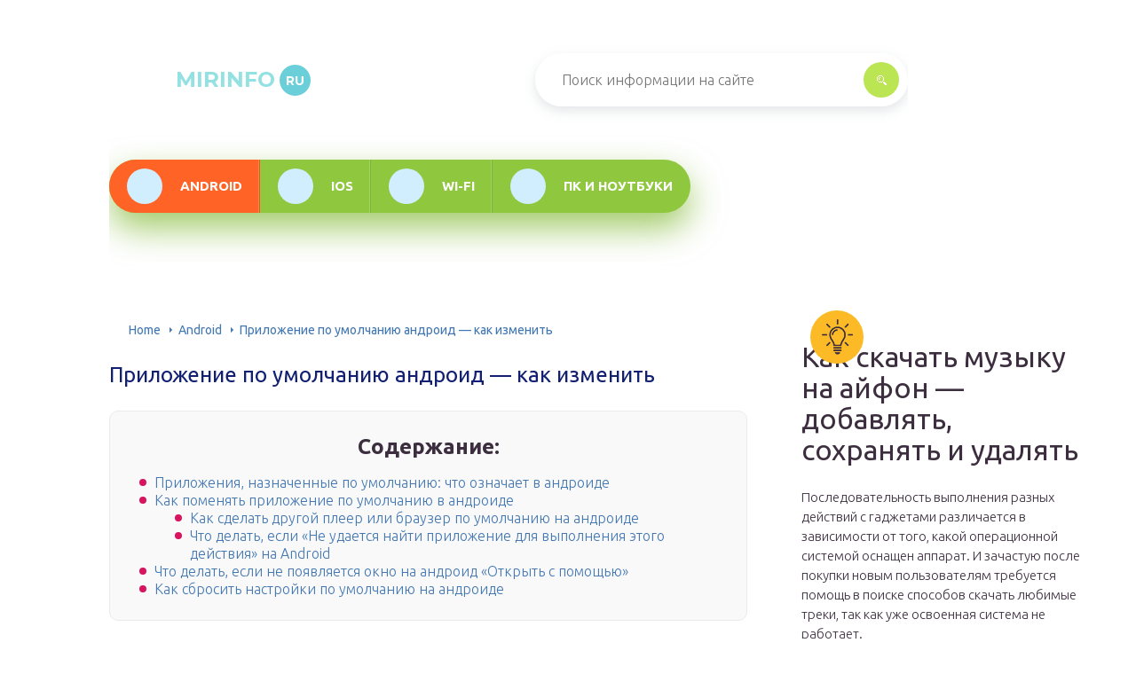

--- FILE ---
content_type: text/html; charset=UTF-8
request_url: https://mirinfo.ru/android/prilozhenie-po-umolchaniyu.html
body_size: 36727
content:
<!DOCTYPE html>
<html lang="ru-RU">
<head>
	<meta charset="UTF-8" >
	<meta name="viewport" content="width=device-width, initial-scale=1.0" >
	<meta http-equiv="X-UA-Compatible" content="ie=edge" >
	<meta name='robots' content='index, follow, max-image-preview:large, max-snippet:-1, max-video-preview:-1' />
	<style>img:is([sizes="auto" i], [sizes^="auto," i]) { contain-intrinsic-size: 3000px 1500px }</style>
	
	<!-- This site is optimized with the Yoast SEO plugin v26.4 - https://yoast.com/wordpress/plugins/seo/ -->
	<title>Как в андроид поменять приложения назначенные по умолчанию: сбросить настройки программ</title>
	<meta name="description" content="Приложение по умолчанию андроид — что это обозначает. Как изменить стандартные программы на Android, назначить сторонний плеер или браузер. Что делать, если не появляется окно Открыть с помощью, как сбросить настройки приложений." />
	<link rel="canonical" href="https://mirinfo.ru/android/prilozhenie-po-umolchaniyu.html" />
	<meta property="og:locale" content="ru_RU" />
	<meta property="og:type" content="article" />
	<meta property="og:title" content="Как в андроид поменять приложения назначенные по умолчанию: сбросить настройки программ" />
	<meta property="og:description" content="Приложение по умолчанию андроид — что это обозначает. Как изменить стандартные программы на Android, назначить сторонний плеер или браузер. Что делать, если не появляется окно Открыть с помощью, как сбросить настройки приложений." />
	<meta property="og:url" content="https://mirinfo.ru/android/prilozhenie-po-umolchaniyu.html" />
	<meta property="og:site_name" content="mirinfo.ru" />
	<meta property="article:published_time" content="2020-04-02T19:56:15+00:00" />
	<meta property="og:image" content="https://mirinfo.ru/wp-content/uploads/2020/04/1-prilozhenija-po-umolchaniju-na-android-–-eto-poleznyj-i-udobnyj-funkcional.jpg" />
	<meta property="og:image:width" content="1680" />
	<meta property="og:image:height" content="840" />
	<meta property="og:image:type" content="image/jpeg" />
	<meta name="author" content="mirinfo" />
	<meta name="twitter:card" content="summary_large_image" />
	<meta name="twitter:label1" content="Написано автором" />
	<meta name="twitter:data1" content="mirinfo" />
	<script type="application/ld+json" class="yoast-schema-graph">{"@context":"https://schema.org","@graph":[{"@type":"WebPage","@id":"https://mirinfo.ru/android/prilozhenie-po-umolchaniyu.html","url":"https://mirinfo.ru/android/prilozhenie-po-umolchaniyu.html","name":"Как в андроид поменять приложения назначенные по умолчанию: сбросить настройки программ","isPartOf":{"@id":"https://mirinfo.ru/#website"},"primaryImageOfPage":{"@id":"https://mirinfo.ru/android/prilozhenie-po-umolchaniyu.html#primaryimage"},"image":{"@id":"https://mirinfo.ru/android/prilozhenie-po-umolchaniyu.html#primaryimage"},"thumbnailUrl":"https://mirinfo.ru/wp-content/uploads/2020/04/1-prilozhenija-po-umolchaniju-na-android-–-eto-poleznyj-i-udobnyj-funkcional.jpg","datePublished":"2020-04-02T19:56:15+00:00","author":{"@id":"https://mirinfo.ru/#/schema/person/1dc15d40a134265e5c2971c08e1254a4"},"description":"Приложение по умолчанию андроид — что это обозначает. Как изменить стандартные программы на Android, назначить сторонний плеер или браузер. Что делать, если не появляется окно Открыть с помощью, как сбросить настройки приложений.","breadcrumb":{"@id":"https://mirinfo.ru/android/prilozhenie-po-umolchaniyu.html#breadcrumb"},"inLanguage":"ru-RU","potentialAction":[{"@type":"ReadAction","target":["https://mirinfo.ru/android/prilozhenie-po-umolchaniyu.html"]}]},{"@type":"ImageObject","inLanguage":"ru-RU","@id":"https://mirinfo.ru/android/prilozhenie-po-umolchaniyu.html#primaryimage","url":"https://mirinfo.ru/wp-content/uploads/2020/04/1-prilozhenija-po-umolchaniju-na-android-–-eto-poleznyj-i-udobnyj-funkcional.jpg","contentUrl":"https://mirinfo.ru/wp-content/uploads/2020/04/1-prilozhenija-po-umolchaniju-na-android-–-eto-poleznyj-i-udobnyj-funkcional.jpg","width":1680,"height":840,"caption":" Приложения по умолчанию на Android — это полезный и удобный функционал"},{"@type":"BreadcrumbList","@id":"https://mirinfo.ru/android/prilozhenie-po-umolchaniyu.html#breadcrumb","itemListElement":[{"@type":"ListItem","position":1,"name":"Home","item":"https://mirinfo.ru/"},{"@type":"ListItem","position":2,"name":"Приложение по умолчанию андроид — как изменить"}]},{"@type":"WebSite","@id":"https://mirinfo.ru/#website","url":"https://mirinfo.ru/","name":"mirinfo.ru","description":"Интернет-энциклопедия про информационные технологии","potentialAction":[{"@type":"SearchAction","target":{"@type":"EntryPoint","urlTemplate":"https://mirinfo.ru/?s={search_term_string}"},"query-input":{"@type":"PropertyValueSpecification","valueRequired":true,"valueName":"search_term_string"}}],"inLanguage":"ru-RU"},{"@type":"Person","@id":"https://mirinfo.ru/#/schema/person/1dc15d40a134265e5c2971c08e1254a4","name":"mirinfo","image":{"@type":"ImageObject","inLanguage":"ru-RU","@id":"https://mirinfo.ru/#/schema/person/image/","url":"https://secure.gravatar.com/avatar/ed9b93ad39e3f85142f29891e92cf322d97e4d3a8cf4d5033b8c21b72e6fc030?s=96&d=mm&r=g","contentUrl":"https://secure.gravatar.com/avatar/ed9b93ad39e3f85142f29891e92cf322d97e4d3a8cf4d5033b8c21b72e6fc030?s=96&d=mm&r=g","caption":"mirinfo"}}]}</script>
	<!-- / Yoast SEO plugin. -->


<link rel='stylesheet' id='wp-block-library-css' href='/wp-includes/css/dist/block-library/style.min.css?ver=6.8.3' type='text/css' media='all' />
<style id='classic-theme-styles-inline-css' type='text/css'>
/*! This file is auto-generated */
.wp-block-button__link{color:#fff;background-color:#32373c;border-radius:9999px;box-shadow:none;text-decoration:none;padding:calc(.667em + 2px) calc(1.333em + 2px);font-size:1.125em}.wp-block-file__button{background:#32373c;color:#fff;text-decoration:none}
</style>
<style id='global-styles-inline-css' type='text/css'>
:root{--wp--preset--aspect-ratio--square: 1;--wp--preset--aspect-ratio--4-3: 4/3;--wp--preset--aspect-ratio--3-4: 3/4;--wp--preset--aspect-ratio--3-2: 3/2;--wp--preset--aspect-ratio--2-3: 2/3;--wp--preset--aspect-ratio--16-9: 16/9;--wp--preset--aspect-ratio--9-16: 9/16;--wp--preset--color--black: #000000;--wp--preset--color--cyan-bluish-gray: #abb8c3;--wp--preset--color--white: #ffffff;--wp--preset--color--pale-pink: #f78da7;--wp--preset--color--vivid-red: #cf2e2e;--wp--preset--color--luminous-vivid-orange: #ff6900;--wp--preset--color--luminous-vivid-amber: #fcb900;--wp--preset--color--light-green-cyan: #7bdcb5;--wp--preset--color--vivid-green-cyan: #00d084;--wp--preset--color--pale-cyan-blue: #8ed1fc;--wp--preset--color--vivid-cyan-blue: #0693e3;--wp--preset--color--vivid-purple: #9b51e0;--wp--preset--gradient--vivid-cyan-blue-to-vivid-purple: linear-gradient(135deg,rgba(6,147,227,1) 0%,rgb(155,81,224) 100%);--wp--preset--gradient--light-green-cyan-to-vivid-green-cyan: linear-gradient(135deg,rgb(122,220,180) 0%,rgb(0,208,130) 100%);--wp--preset--gradient--luminous-vivid-amber-to-luminous-vivid-orange: linear-gradient(135deg,rgba(252,185,0,1) 0%,rgba(255,105,0,1) 100%);--wp--preset--gradient--luminous-vivid-orange-to-vivid-red: linear-gradient(135deg,rgba(255,105,0,1) 0%,rgb(207,46,46) 100%);--wp--preset--gradient--very-light-gray-to-cyan-bluish-gray: linear-gradient(135deg,rgb(238,238,238) 0%,rgb(169,184,195) 100%);--wp--preset--gradient--cool-to-warm-spectrum: linear-gradient(135deg,rgb(74,234,220) 0%,rgb(151,120,209) 20%,rgb(207,42,186) 40%,rgb(238,44,130) 60%,rgb(251,105,98) 80%,rgb(254,248,76) 100%);--wp--preset--gradient--blush-light-purple: linear-gradient(135deg,rgb(255,206,236) 0%,rgb(152,150,240) 100%);--wp--preset--gradient--blush-bordeaux: linear-gradient(135deg,rgb(254,205,165) 0%,rgb(254,45,45) 50%,rgb(107,0,62) 100%);--wp--preset--gradient--luminous-dusk: linear-gradient(135deg,rgb(255,203,112) 0%,rgb(199,81,192) 50%,rgb(65,88,208) 100%);--wp--preset--gradient--pale-ocean: linear-gradient(135deg,rgb(255,245,203) 0%,rgb(182,227,212) 50%,rgb(51,167,181) 100%);--wp--preset--gradient--electric-grass: linear-gradient(135deg,rgb(202,248,128) 0%,rgb(113,206,126) 100%);--wp--preset--gradient--midnight: linear-gradient(135deg,rgb(2,3,129) 0%,rgb(40,116,252) 100%);--wp--preset--font-size--small: 13px;--wp--preset--font-size--medium: 20px;--wp--preset--font-size--large: 36px;--wp--preset--font-size--x-large: 42px;--wp--preset--spacing--20: 0.44rem;--wp--preset--spacing--30: 0.67rem;--wp--preset--spacing--40: 1rem;--wp--preset--spacing--50: 1.5rem;--wp--preset--spacing--60: 2.25rem;--wp--preset--spacing--70: 3.38rem;--wp--preset--spacing--80: 5.06rem;--wp--preset--shadow--natural: 6px 6px 9px rgba(0, 0, 0, 0.2);--wp--preset--shadow--deep: 12px 12px 50px rgba(0, 0, 0, 0.4);--wp--preset--shadow--sharp: 6px 6px 0px rgba(0, 0, 0, 0.2);--wp--preset--shadow--outlined: 6px 6px 0px -3px rgba(255, 255, 255, 1), 6px 6px rgba(0, 0, 0, 1);--wp--preset--shadow--crisp: 6px 6px 0px rgba(0, 0, 0, 1);}:where(.is-layout-flex){gap: 0.5em;}:where(.is-layout-grid){gap: 0.5em;}body .is-layout-flex{display: flex;}.is-layout-flex{flex-wrap: wrap;align-items: center;}.is-layout-flex > :is(*, div){margin: 0;}body .is-layout-grid{display: grid;}.is-layout-grid > :is(*, div){margin: 0;}:where(.wp-block-columns.is-layout-flex){gap: 2em;}:where(.wp-block-columns.is-layout-grid){gap: 2em;}:where(.wp-block-post-template.is-layout-flex){gap: 1.25em;}:where(.wp-block-post-template.is-layout-grid){gap: 1.25em;}.has-black-color{color: var(--wp--preset--color--black) !important;}.has-cyan-bluish-gray-color{color: var(--wp--preset--color--cyan-bluish-gray) !important;}.has-white-color{color: var(--wp--preset--color--white) !important;}.has-pale-pink-color{color: var(--wp--preset--color--pale-pink) !important;}.has-vivid-red-color{color: var(--wp--preset--color--vivid-red) !important;}.has-luminous-vivid-orange-color{color: var(--wp--preset--color--luminous-vivid-orange) !important;}.has-luminous-vivid-amber-color{color: var(--wp--preset--color--luminous-vivid-amber) !important;}.has-light-green-cyan-color{color: var(--wp--preset--color--light-green-cyan) !important;}.has-vivid-green-cyan-color{color: var(--wp--preset--color--vivid-green-cyan) !important;}.has-pale-cyan-blue-color{color: var(--wp--preset--color--pale-cyan-blue) !important;}.has-vivid-cyan-blue-color{color: var(--wp--preset--color--vivid-cyan-blue) !important;}.has-vivid-purple-color{color: var(--wp--preset--color--vivid-purple) !important;}.has-black-background-color{background-color: var(--wp--preset--color--black) !important;}.has-cyan-bluish-gray-background-color{background-color: var(--wp--preset--color--cyan-bluish-gray) !important;}.has-white-background-color{background-color: var(--wp--preset--color--white) !important;}.has-pale-pink-background-color{background-color: var(--wp--preset--color--pale-pink) !important;}.has-vivid-red-background-color{background-color: var(--wp--preset--color--vivid-red) !important;}.has-luminous-vivid-orange-background-color{background-color: var(--wp--preset--color--luminous-vivid-orange) !important;}.has-luminous-vivid-amber-background-color{background-color: var(--wp--preset--color--luminous-vivid-amber) !important;}.has-light-green-cyan-background-color{background-color: var(--wp--preset--color--light-green-cyan) !important;}.has-vivid-green-cyan-background-color{background-color: var(--wp--preset--color--vivid-green-cyan) !important;}.has-pale-cyan-blue-background-color{background-color: var(--wp--preset--color--pale-cyan-blue) !important;}.has-vivid-cyan-blue-background-color{background-color: var(--wp--preset--color--vivid-cyan-blue) !important;}.has-vivid-purple-background-color{background-color: var(--wp--preset--color--vivid-purple) !important;}.has-black-border-color{border-color: var(--wp--preset--color--black) !important;}.has-cyan-bluish-gray-border-color{border-color: var(--wp--preset--color--cyan-bluish-gray) !important;}.has-white-border-color{border-color: var(--wp--preset--color--white) !important;}.has-pale-pink-border-color{border-color: var(--wp--preset--color--pale-pink) !important;}.has-vivid-red-border-color{border-color: var(--wp--preset--color--vivid-red) !important;}.has-luminous-vivid-orange-border-color{border-color: var(--wp--preset--color--luminous-vivid-orange) !important;}.has-luminous-vivid-amber-border-color{border-color: var(--wp--preset--color--luminous-vivid-amber) !important;}.has-light-green-cyan-border-color{border-color: var(--wp--preset--color--light-green-cyan) !important;}.has-vivid-green-cyan-border-color{border-color: var(--wp--preset--color--vivid-green-cyan) !important;}.has-pale-cyan-blue-border-color{border-color: var(--wp--preset--color--pale-cyan-blue) !important;}.has-vivid-cyan-blue-border-color{border-color: var(--wp--preset--color--vivid-cyan-blue) !important;}.has-vivid-purple-border-color{border-color: var(--wp--preset--color--vivid-purple) !important;}.has-vivid-cyan-blue-to-vivid-purple-gradient-background{background: var(--wp--preset--gradient--vivid-cyan-blue-to-vivid-purple) !important;}.has-light-green-cyan-to-vivid-green-cyan-gradient-background{background: var(--wp--preset--gradient--light-green-cyan-to-vivid-green-cyan) !important;}.has-luminous-vivid-amber-to-luminous-vivid-orange-gradient-background{background: var(--wp--preset--gradient--luminous-vivid-amber-to-luminous-vivid-orange) !important;}.has-luminous-vivid-orange-to-vivid-red-gradient-background{background: var(--wp--preset--gradient--luminous-vivid-orange-to-vivid-red) !important;}.has-very-light-gray-to-cyan-bluish-gray-gradient-background{background: var(--wp--preset--gradient--very-light-gray-to-cyan-bluish-gray) !important;}.has-cool-to-warm-spectrum-gradient-background{background: var(--wp--preset--gradient--cool-to-warm-spectrum) !important;}.has-blush-light-purple-gradient-background{background: var(--wp--preset--gradient--blush-light-purple) !important;}.has-blush-bordeaux-gradient-background{background: var(--wp--preset--gradient--blush-bordeaux) !important;}.has-luminous-dusk-gradient-background{background: var(--wp--preset--gradient--luminous-dusk) !important;}.has-pale-ocean-gradient-background{background: var(--wp--preset--gradient--pale-ocean) !important;}.has-electric-grass-gradient-background{background: var(--wp--preset--gradient--electric-grass) !important;}.has-midnight-gradient-background{background: var(--wp--preset--gradient--midnight) !important;}.has-small-font-size{font-size: var(--wp--preset--font-size--small) !important;}.has-medium-font-size{font-size: var(--wp--preset--font-size--medium) !important;}.has-large-font-size{font-size: var(--wp--preset--font-size--large) !important;}.has-x-large-font-size{font-size: var(--wp--preset--font-size--x-large) !important;}
:where(.wp-block-post-template.is-layout-flex){gap: 1.25em;}:where(.wp-block-post-template.is-layout-grid){gap: 1.25em;}
:where(.wp-block-columns.is-layout-flex){gap: 2em;}:where(.wp-block-columns.is-layout-grid){gap: 2em;}
:root :where(.wp-block-pullquote){font-size: 1.5em;line-height: 1.6;}
</style>
<link rel='stylesheet' id='contact-form-7-css' href='/wp-content/plugins/contact-form-7/includes/css/styles.css?ver=6.1.3' type='text/css' media='all' />
<link rel='stylesheet' id='toc-screen-css' href='/wp-content/plugins/table-of-contents-plus/screen.min.css?ver=2411.1' type='text/css' media='all' />
<style id='toc-screen-inline-css' type='text/css'>
div#toc_container {background: #f9f9f9;border: 1px solid #ebebeb;width: 90%;}div#toc_container ul li {font-size: 85%;}
</style>
<link rel='stylesheet' id='tw_template-2-css' href='https://fonts.googleapis.com/css?family=Ubuntu:300,400,500,700&#038;subset=cyrillic&#038;display=swap' type='text/css' media='all' />
<link rel='stylesheet' id='tw_template-1-css' href='https://fonts.googleapis.com/css?family=Montserrat:400,700&#038;display=swap' type='text/css' media='all' />
<link rel='stylesheet' id='tw_template-css' href='/wp-content/themes/mirinfo/assets/css/style.css' type='text/css' media='all' />
<link rel='stylesheet' id='tw_fancybox-css' href='/wp-content/themes/mirinfo/assets/plugins/fancybox/jquery.fancybox.css' type='text/css' media='all' />
<link rel='stylesheet' id='wp-pagenavi-css' href='/wp-content/plugins/wp-pagenavi/pagenavi-css.css?ver=2.70' type='text/css' media='all' />
<link rel='stylesheet' id='easy-responsive-shortcodes-css' href='/wp-content/plugins/easy-responsive-shortcodes/css/easy-responsive-shortcodes.css?ver=1.0' type='text/css' media='all' />
<link rel='stylesheet' id='font-awesome-css' href='/wp-content/plugins/easy-responsive-shortcodes/css/font-awesome.css?ver=4.2.0' type='text/css' media='all' />
<link rel='stylesheet' id='tablepress-default-css' href='/wp-content/plugins/tablepress/css/build/default.css?ver=3.2.5' type='text/css' media='all' />
<script type="text/javascript" src="https://mirinfo.ru/wp-includes/js/jquery/jquery.min.js?ver=3.7.1" id="jquery-core-js"></script>
<script type="application/ld+json">
{
    "@context": "http://schema.org",
    "@type": "BreadcrumbList",
    "itemListElement": [
        {
            "@type": "ListItem",
            "position": 1,
            "item": {
                "@id": "https://mirinfo.ru",
                "name": "Home"
            }
        },
        {
            "@type": "ListItem",
            "position": 2,
            "item": {
                "@id": "https://mirinfo.ru/android",
                "name": "Android"
            }
        }
    ]
}
</script>
	<style>
		.container_box {background-color:#ffffff;}
		.header_box.front {background: url(https://mirinfo.ru/wp-content/uploads/2021/09/mirinfo-background.jpg) 50% 50% no-repeat; display: block;position: relative;background-size: cover;}
		.header_box {background: url(https://mirinfo.ru/wp-content/uploads/2021/09/mirinfo-background.jpg) 50% 50% no-repeat; display: block;position: relative;background-size: cover;}
		h1 {font-size: 24px; color: #112070}
		.title_box, .title_box h1 {background:none;display:block; font-size: 24px; color: #112070;}
		h2 {font-size: 22px; color: #0f135e}
		h3 {font-size: 20px; color: #0f135e}
		h4 {font-size: 18px; color: #0f135e}
		.title_box {font-size: 45px; background: linear-gradient(0deg,#ffb308,#77c61a); -webkit-background-clip: text;  -webkit-text-fill-color: transparent; }
		.header_box .title:after, .popular_box .title:before, .popular_box .buttons span {background-color: #ffffff;}
		.header_box .title:after:hover, .popular_box .title:before:hover {background-color: #563f4c;}
		.social_box .like {background: linear-gradient(0deg,#ffb308,#77c61a);}
		.wp-caption-text, .comment-respond, .social_box {background-color:#ffffff;}
		.button, .pagination a, input[type=submit] {border:3px solid #bbe552; color:#bbe552;;}
		.button:hover, .pagination a:hover ,input[type=submit]:hover {border:3px solid #70ba18; background-color:#70ba18; color:#ffffff;}
		.header_box input[type=submit] {background-color:#bbe552;}
		.header_box input[type=submit]:hover {background-color:#70ba18;}
		.posts_box .item:hover {border:3px solid #70ba18;}
		.posts_box .title:hover {color: #70ba18;}
		a, .content p, .content ul li, .content ol li {color:#592b50; font-size:16px; }
/* 		Настройка цвета меню и тени меню */
		.header_box .menu {background:#8fc73e; box-shadow: 0 17px 38px rgba(98,166,0,.6);}
		.header_box .menu li.active>a, .header_box .menu li:hover a {background-color: #ff6326;}
		/*Установка цвета текста ссылок в меню*/
		.header_box .menu a {color: #ffffff;}
		.header_box .menu a:before {background: #d1eeff 50% 50% no-repeat;}
/* 		Настройки иконок в меню */
		.header_box .menu li#menu-item-38>a:before {background-image: url('https://mirinfo.ru/wp-content/uploads/2021/09/android-svgrepo-com.svg');}
		.header_box .menu li#menu-item-39>a:before {background-image: url('https://mirinfo.ru/wp-content/uploads/2021/09/app-store-ios-svgrepo-com.svg');}
		.header_box .menu li#menu-item-40>a:before {background-image: url('https://mirinfo.ru/wp-content/uploads/2021/09/wifi-svgrepo-com.svg');}
		.header_box .menu li#menu-item-41>a:before {background-image: url('https://mirinfo.ru/wp-content/uploads/2021/09/computer-svgrepo-com.svg');}
/* 		Блок "Самое обсуждаемое в шапке */
		.header_box .heading {color: #d8145f;}
		.header_box .heading:before {background: #d8145f url(wp-content/themes/mirinfo/assets/images/ico_menu_4.png) 50% 50% no-repeat;}
		.logo_box .logo:before {background: url(https://mirinfo.ru/wp-content/uploads/2023/09/logotype.png) 100% 100% no-repeat; z-index: 9999; background-size: cover;}
		.logo_box .logo span {background-color: #6acfd8; color: #ffffff;}
		.logo_box .logo:hover span {background-color: #93e1e2; color: #ffffff; }
		.logo_box .logo {color:#93e1e2;}
		.logo_box .logo:hover {color:#32f2eb;}
		.popular_box .buttons span.active {background: #d1eeff;}
		.widget_box .featured .title:hover, .footer_box .menu a:hover, .widget_box .discussion .more:hover, .widget_box .discussion .title:hover, .header_box .title:hover, .popular_box .title:hover, .featured_box .link:hover, .discussion_box .title:hover, .discussion_box .more:hover,.posts_box .category:hover,.featured_box .title:hover{color: #563f4c;}
		.featured_box .link:before {background-color: #563f4c;}
		.breadcrumbs_box a:hover {color:#40a629;text-decoration: underline;}
		/*Стиль текущей страницы в пагинации*/
		.pagination span {color:#ffffff; background-color:#d8145f; border-color: #d8145f;}
		/*Стиль маркера номерованных списков*/		
		.content ol>li:before {background-color: #8fc73e;}
		/*Стиль маркера списка "Содержимого*/
		#toc_container li:before {background: #d8145f;}
	</style>

<link rel='icon' href='/wp-content/uploads/2023/09/cropped-logotype-32x32.png' sizes='32x32' />
<link rel='icon' href='/wp-content/uploads/2023/09/cropped-logotype-192x192.png' sizes='192x192' />
<link rel='apple-touch-icon' href='/wp-content/uploads/2023/09/cropped-logotype-180x180.png' />
<meta name="msapplication-TileImage" content="https://mirinfo.ru/wp-content/uploads/2023/09/cropped-logotype-270x270.png" />
		<style type="text/css" id="wp-custom-css">
			@media screen and (min-width: 1080px) {
		.fixed{
	/* 	max-width: 1200px; */
			margin: 0 calc((100vw - 1200px) / 3) 0 auto;
	}
	.sidebar_box{
		width: 330px;
	}
}
@media (max-width:1024px) {
	.sidebar_box{
		max-width: 90%;
	}
}

@media screen and (min-width: 1400px) {
 .fixed{
		max-width: 1200px;
			margin: 0 calc((100vw - 1200px) / 3) 0 auto;
	}
}
	
/*подвал */
.link__footer {
	font-size: 12px;
width: 100%;
max-width: 500px;
	position:absolute;
	top: 45%;
	font-size: 14px;
font-weight: 300;
	color:#5F5E5F;
}

.footer_box .menu {
	display: grid;
	grid-template-columns: 250px 250px;
	margin-left: 15%;
}

@media screen and (max-width: 1020px) {
	.footer_box .menu {
		display: flex;
		margin: 0 auto;
		flex-wrap: wrap;
	}
	
	.link__footer {
		position: relative;
		font-size: 12px;
		text-align: center;
		margin-top: 2%;
	}
	
	.footer_box .logo_box {
		display: flex;
flex-direction: column;
	}
	
	.logo_box .slogan {
		text-align: center;
	}
}
.logo_box .logo:before{
	background-size:contain;
}
.header_box .title{color: #fff}
.logo_box .slogan {color: #fff}
.header_box .heading{color: #f4f206;}
.header_box .menu li[id^="menu-item-"] >a:before {
background-repeat: no-repeat;
/* background-size: contain; */
	background-size: 60%;
}
.footer_box .logo_box .slogan {
color: #0b00fe;
}
.posts_box .item:hover {
border: 3px solid #117C9E;
}
.ads_post{margin:20px auto;}
.author{margin:20px 0;}
		</style>
		<!--noptimize--><script data-noptimize="" data-wpfc-render="false">
/* <![CDATA[ */
window.fpm_settings = {"timer_text":"\u0417\u0430\u043a\u0440\u044b\u0442\u044c \u0447\u0435\u0440\u0435\u0437","lazyload":"false","threshold":"300","dublicate":"true","rtb":"false","sidebar":"false","selector":".fpm_end","bottom":"10","ajaxUrl":"https:\/\/mirinfo.ru\/wp-admin\/admin-ajax.php","ip_to_block":"https:\/\/mirinfo.ru\/ip.html","get_ip":"https:\/\/mirinfo.ru\/wp-content\/plugins\/flatpm-wp\/ip.php","speed":"300","overlay":"false","locale":"ru","key":"U2R1elQ1TzNENElVcTF6","role":"not_logged_in"};
/* ]]> */
</script>
<!--/noptimize--><!--noptimize-->
<noscript data-noptimize id="fpm_modul">
<style>
html{max-width:100vw}
.fpm-async:not([data-fpm-type="outgoing"]) + .fpm-async:not([data-fpm-type="outgoing"]){display:none}
[data-fpm-type]{background-color:transparent;transition:background-color .2s ease}
[data-fpm-type]{position:relative;overflow:hidden;border-radius:3px;z-index:0}
.fpm-cross{transition:box-shadow .2s ease;position:absolute;top:-34px;right:0;width:34px;height:34px;background:#000000;display:block;cursor:pointer;z-index:99;border:none;padding:0;min-width:0;min-height:0}
.fpm-cross:hover{box-shadow:0 0 0 50px rgba(0,0,0,.2) inset}
.fpm-cross:after,
.fpm-cross:before{transition:transform .3s ease;content:'';display:block;position:absolute;top:0;left:0;right:0;bottom:0;width:calc(34px / 2);height:3px;background:#ffffff;transform-origin:center;transform:rotate(45deg);margin:auto}
.fpm-cross:before{transform:rotate(-45deg)}
.fpm-cross:hover:after{transform:rotate(225deg)}
.fpm-cross:hover:before{transform:rotate(135deg)}
.fpm-timer{position:absolute;top:-34px;right:0;padding:0 15px;color:#ffffff;background:#000000;line-height:34px;height:34px;text-align:center;font-size:14px;z-index:99}
[data-fpm-type="outgoing"].center .fpm-timer,[data-fpm-type="outgoing"].center .fpm-cross{top:0!important}
.fpm-timer span{font-size:16px;font-weight:600}
[data-fpm-type="outgoing"]{transition:transform 300ms ease,opacity 300ms ease,min-width 0s;transition-delay:0s,0s,.3s;position:fixed;min-width:250px!important;z-index:9999;opacity:0;background:#ffffff;pointer-events:none;will-change:transform;overflow:visible;max-width:100vw}
[data-fpm-type="outgoing"]:after{content:'';position:absolute;top:0;left:0;right:0;bottom:0;z-index:1;pointer-events:all}
[data-fpm-type="outgoing"].fpm-show:after{pointer-events:none}

[data-fpm-type="outgoing"].top-center .fpm-timer,
[data-fpm-type="outgoing"].left-top .fpm-timer{top:0;right:0}
[data-fpm-type="outgoing"].top-center .fpm-cross,
[data-fpm-type="outgoing"].left-top .fpm-cross{top:0;right:-34px}
[data-fpm-type="outgoing"].right-top .fpm-timer{top:0;left:0;right:auto}
[data-fpm-type="outgoing"].right-top .fpm-cross{top:0;left:-34px;right:auto}

[data-fpm-type="outgoing"] *{max-width:none}

[data-fpm-type="outgoing"].left-top [id*="yandex_rtb_"],
[data-fpm-type="outgoing"].right-top [id*="yandex_rtb_"],
[data-fpm-type="outgoing"].left-center [id*="yandex_rtb_"],
[data-fpm-type="outgoing"].right-center [id*="yandex_rtb_"],
[data-fpm-type="outgoing"].left-bottom [id*="yandex_rtb_"],
[data-fpm-type="outgoing"].right-bottom [id*="yandex_rtb_"]{max-width:336px;min-width:160px}

[data-fpm-type].no-preloader:after,[data-fpm-type].no-preloader:before,
[data-fpm-type="outgoing"]:after,[data-fpm-type="outgoing"]:before{display:none}

[data-fpm-type="outgoing"].fpm-show{opacity:1;pointer-events:all;min-width:0!important}

[data-fpm-type="outgoing"].center{position:fixed;top:50%;left:50%;height:auto;z-index:-2;opacity:0;transform:translateX(-50%) translateY(-50%) scale(.6)}
[data-fpm-type="outgoing"].center.fpm-show{transform:translateX(-50%) translateY(-50%) scale(1);opacity:1}
[data-fpm-type="outgoing"].center.fpm-show{z-index:2000}

[data-fpm-type="outgoing"].left-top{top:0;left:0;transform:translateX(-100%)}
[data-fpm-type="outgoing"].top-center{top:0;left:50%;transform:translateX(-50%) translateY(-100%)}
[data-fpm-type="outgoing"].right-top{top:0;right:0;transform:translateX(100%)}
[data-fpm-type="outgoing"].left-center{top:50%;left:0;transform:translateX(-100%) translateY(-50%)}
[data-fpm-type="outgoing"].right-center{top:50%;right:0;transform:translateX(100%) translateY(-50%)}
[data-fpm-type="outgoing"].left-bottom{bottom:0;left:0;transform:translateX(-100%)}
[data-fpm-type="outgoing"].bottom-center{bottom:0;left:50%;transform:translateX(-50%) translateY(100%)}
[data-fpm-type="outgoing"].right-bottom{bottom:0;right:0;transform:translateX(100%)}
[data-fpm-type="outgoing"].fpm-show.left-center,
[data-fpm-type="outgoing"].fpm-show.right-center{transform:translateX(0) translateY(-50%)}
[data-fpm-type="outgoing"].fpm-show.top-center,
[data-fpm-type="outgoing"].fpm-show.bottom-center{transform:translateX(-50%) translateY(0)}
[data-fpm-type="outgoing"].fpm-show.left-top,
[data-fpm-type="outgoing"].fpm-show.right-top,
[data-fpm-type="outgoing"].fpm-show.left-bottom,
[data-fpm-type="outgoing"].fpm-show.right-bottom{transform:translateX(0)}

.fpm-overlay{position:fixed;width:100%;height:100%;pointer-events:none;top:0;left:0;z-index:1000;opacity:0;background:#0000008a;transition:all 300ms ease;-webkit-backdrop-filter:blur(0px);backdrop-filter:blur(0px)}
[data-fpm-type="outgoing"].center.fpm-show ~ .fpm-overlay{opacity:1;pointer-events:all}
.fpm-fixed{position:fixed;z-index:50}
.fpm-stop{position:relative;z-index:50}
.fpm-preroll{position:relative;overflow:hidden;display:block}
.fpm-preroll.hasIframe{padding-bottom:56.25%;height:0}
.fpm-preroll iframe{display:block;width:100%;height:100%;position:absolute}
.fpm-preroll_flex{display:flex;align-items:center;justify-content:center;position:absolute;top:0;left:0;right:0;bottom:0;background:rgba(0,0,0,.65);opacity:0;transition:opacity .35s ease;z-index:2}
.fpm-preroll_flex.fpm-show{opacity:1}
.fpm-preroll_flex.fpm-hide{pointer-events:none;z-index:-1}
.fpm-preroll_item{position:relative;max-width:calc(100% - 68px);max-height:100%;z-index:-1;pointer-events:none;cursor:default}
.fpm-preroll_flex.fpm-show .fpm-preroll_item{z-index:3;pointer-events:all}
.fpm-preroll_flex .fpm-timer,
.fpm-preroll_flex .fpm-cross{top:10px!important;right:10px!important}
.fpm-preroll_hover{position:absolute;top:0;left:0;right:0;bottom:0;width:100%;height:100%;z-index:2}
.fpm-preroll_flex:not(.fpm-show) .fpm-preroll_hover{cursor:pointer}
.fpm-hoverroll{position:relative;overflow:hidden;display:block}
.fpm-hoverroll_item{position:absolute;bottom:0;left:50%;margin:auto;transform:translateY(100%) translateX(-50%);transition:all 300ms ease;z-index:1000;max-height:100%}

.fpm-preroll_item [id*="yandex_rtb_"],
.fpm-hoverroll_item [id*="yandex_rtb_"]{min-width:160px}

.fpm-hoverroll:hover .fpm-hoverroll_item:not(.fpm-hide){transform:translateY(0) translateX(-50%)}
.fpm-slider{display:grid}
.fpm-slider > *{grid-area:1/1;margin:auto;opacity:0;transform:translateX(200px);transition:all 420ms ease;pointer-events:none;width:100%;z-index:0}
.fpm-slider > *.fpm-hide{transform:translateX(-100px)!important;opacity:0!important;z-index:0!important}
.fpm-slider > *.fpm-show{transform:translateX(0);pointer-events:all;opacity:1;z-index:1}
.fpm-slider .fpm-timeline{width:100%;height:2px;background:#f6f5ff;position:relative}
.fpm-slider .fpm-timeline:after{content:'';position:absolute;background:#d5ceff;height:100%;transition:all 300ms ease;width:0}
.fpm-slider > *.fpm-show .fpm-timeline:after{animation:timeline var(--duration) ease}
.fpm-slider > *:hover .fpm-timeline:after{animation:timeline-hover}
.fpm-slider > *:after{content:'';position:absolute;top:0;left:0;right:0;bottom:0;z-index:1;pointer-events:all}
.fpm-slider > *.fpm-show:after{pointer-events:none}
@keyframes timeline-hover{}
@keyframes timeline{0% {width:0}100% {width:100%}}
.fpm-interscroller-wrapper{position:relative;width:100%;max-width:100%;height:var(--height)}
.fpm-interscroller{position:absolute;top:0;left:0;width:100%;height:100%;clip:rect(0,auto,auto,0);background:var(--background)}
.fpm-interscroller + div{position:absolute;bottom:0;left:0;right:0;top:0;margin:auto;display:block;height:1px}
.fpm-interscroller-inner{position:fixed;top:50%;transform:translate(0,-50%);max-width:100%;display:flex;justify-content:center;align-items:center;width:var(--width)}
.fpm-interscroller-inner > div{min-width:100px;min-height:100px}
.fpm-interscroller-text{position:absolute;text-align:center;padding:10px;background:var(--background);color:var(--color);font-size:14px;z-index:1;line-height:1.4}
.fpm-interscroller-text.top{top:0;left:0;right:0}
.fpm-interscroller-text.bottom{bottom:0;left:0;right:0}
[data-fpm-type="outgoing"].bottom-center {
	width: 100vw;
	max-height: min(250px,30vh)!important;
	background-color: rgba(0,0,0,.5);
	border-top: 1px solid #c4c4c4;
	box-shadow: 0 -1px 4px rgba(0,0,0,.48);
}

[data-fpm-type="outgoing"].bottom-center .fpm-cross {
	border-top-left-radius: 5px;
	background-color: rgba(0,0,0,.3);
}
 
.content [id^="adfox_block_"] {
	display:inline-block;
	margin:20px auto;
/* 	max-height: max(300px, 50vh); */
	width:100%;margin: 10px 0;
	display: inline-block;
} 

/* .lenta{min-height: 600px;} */

.fpa-block_border {
	border: 3px solid #78b14b!important;
}

.fpa__block{ 
	margin: 20px auto ;
/* 	min-height:100px;width:100%; background:#fbb040; */
}


.scrollTop{bottom: 50vh!important;}


[data-fpm-type="outgoing"].left-bottom {
	max-width:180px!important;
	max-height: min(80vh, 600px);
	background:transparent;
}

@media (min-width: 1400px) {
	[data-fpm-type="outgoing"].left-bottom {
		max-width: 240px!important;
		max-height: min(90vh, 600px);
	}
}

@media (min-width: 1600px) {
	[data-fpm-type="outgoing"].left-bottom {
		max-width:300px!important;
		max-height: min(90vh, 600px);
	}
}
@media screen and (max-width: 478px) {
	.content [id^="adfox_block_"] {
		max-height: max(600px, 90vh);
	} 
}
/* 
#adfox_left_desktop_120 {max-width:120px;}
#adfox_left_desktop_180 {max-width:180px;}
#adfox_left_desktop_300 {max-width:300px} */

.yarpp-review-notice {
    display: none;
}</style>
</noscript>
<!--/noptimize-->


<!--noptimize-->
<script data-noptimize="" data-wpfc-render="false">
/* <![CDATA[ */
fpm_settings.selector="true"===fpm_settings.sidebar?fpm_settings.selector:".fpm_end",!NodeList.prototype.forEach&&Array.prototype.forEach&&(NodeList.prototype.forEach=Array.prototype.forEach),window.yaContextCb=window.yaContextCb||[],window.fpm_shuffleArray=function(e){for(var t=e.length-1;0<t;t--){var n=Math.floor(Math.random()*(t+1)),r=e[t];e[t]=e[n],e[n]=r}return e},window.fpm_queryAll=function(t,e,n){try{n="true"===(n=n||"true");var r=!1;["!>","!","!^","!~","!+",":after(",":after-sibling(",":before(",":before-sibling(",":contains(",":icontains(",":starts-with(",":istarts-with(",":ends-with(",":iends-with(",":first(",":has(",":has-sibling("].forEach(function(e){t.includes(e)&&(r=!0)});var o=[];if(r){if(!e)return[];for(var i=document.evaluate(e,document,null,XPathResult.ORDERED_NODE_SNAPSHOT_TYPE,null),a=0,s=i.snapshotLength;a<s;a++)o.push(i.snapshotItem(a))}else o=Array.from(document.querySelectorAll(t));return n||(o=o.filter(function(e){return fpm_user.until_child.includes(e)})),o}catch(e){return fpm_user.debug&&console.log(e),[]}},window.fpm_debug=function(e,t){fpm_user.debug&&(t=t||"the reason is not established",console.log("%cID: "+e,"color: white; background: #ec5555"),console.log("URL: "+window.fpm_settings.ajaxUrl.replace("admin-ajax.php","")+"admin.php?page=fpm_blocks&id="+e),console.log("Reason: "+t),console.log("=".repeat(27)))},window.fpm_ipv6Normalize=function(e){var t=(e=e.toLowerCase()).split(/\:\:/g);if(2<t.length)return!1;var n=[];if(1===t.length){if(8!==(n=e.split(/\:/g)).length)return!1}else if(2===t.length){var e=t[0],t=t[1],r=e.split(/\:/g),o=t.split(/\:/g);for(i in r)n[i]=r[i];for(var i=o.length;0<i;--i)n[7-(o.length-i)]=o[i-1]}for(i=0;i<8;++i)void 0===n[i]&&(n[i]="0000"),n[i]=fpm_ipv6LeftPad(n[i],"0",4);return n.join(":")},window.fpm_ipv6LeftPad=function(e,t,n){n=t.repeat(n);return e.length<n.length&&(e=n.substring(0,n.length-e.length)+e),e},window.fpm_ipToInt=function(e){var t=[];return e.includes(":")?(fpm_ipv6Normalize(e).split(":").forEach(function(e){t.push(parseInt(e,16).toString(2).padStart(16,"0"))}),"function"==typeof window.BigInt&&BigInt(t.join(""),2)):(e.split(".").forEach(function(e){t.push(e.padStart(3,"0"))}),parseInt(t.join("")))},window.fpm_request_ip_api=function(){var e=new Promise(function(e,t){var n=new XMLHttpRequest;n.onreadystatechange=function(){n.readyState==XMLHttpRequest.DONE&&e(n.responseText)},n.open("GET","https://ip.mehanoid.pro/?lang="+fpm_settings.locale,!0),n.send()}),t=new Promise(function(e,t){var n=new XMLHttpRequest;n.onreadystatechange=function(){n.readyState==XMLHttpRequest.DONE&&(200==n.status?e(n.responseText):t({url:fpm_settings.ip_to_block,status:n.status,statusText:n.statusText}))},n.open("GET",fpm_settings.ip_to_block,!0),n.send()});Promise.all([e,t]).then(function(e){var t=JSON.parse(e[0]),n=e[1].split("\n").filter(Boolean);fpm_body.classList.remove("fpm_geo"),fpm_user.ccode=t.countryCode.toLowerCase(),fpm_user.country=t.country.toLowerCase(),fpm_user.city=t.city.toLowerCase(),fpm_user.isp=t.isp.toLowerCase(),fpm_setCookie("fpm_ccode",fpm_user.ccode),fpm_setCookie("fpm_country",fpm_user.country),fpm_setCookie("fpm_city",fpm_user.city),fpm_setCookie("fpm_isp",fpm_user.isp),fpm_user.ip="true",0<n.length?new Promise(function(e,t){var n=new XMLHttpRequest;n.onreadystatechange=function(){n.readyState==XMLHttpRequest.DONE&&(200==n.status?e(n.responseText):t({url:fpm_settings.get_ip,status:n.status,statusText:n.statusText}))},n.open("GET",fpm_settings.get_ip,!0),n.send()}).then(function(r){r=fpm_ipToInt(r),n.find(function(e){if(e.includes("-")){var t=e.split("-"),n=fpm_ipToInt(t[0].trim()),t=fpm_ipToInt(t[1].trim());if(r<=t&&n<=r)return fpm_user.ip="false",!0}else if(fpm_ipToInt(e.trim())==r)return fpm_user.ip="false",!0;return!1}),fpm_user.testcook&&fpm_setCookie("fpm_ip",fpm_user.ip),fpm_async_then("ip_api")}):(fpm_user.testcook&&fpm_setCookie("fpm_ip",fpm_user.ip),fpm_async_then("ip_api"))})},window.fpm_on=function(e,t,n,r,o){o=o||!1,e.addEventListener(t,function(e){for(var t=e.target;t&&t!==this;)t.matches(n)&&r.call(t,e),t=t.parentNode},{once:o})},window.fpm_contentsUnwrap=function(e){for(var t=e.parentNode;e.firstChild;)t.insertBefore(e.firstChild,e);t.removeChild(e)},window.fpm_wrap=function(e,t){e.parentNode.insertBefore(t,e),t.appendChild(e)},window.fpm_until=function(e,t,n,r){r=r||"nextElementSibling";var o=[];if(!e)return o;for(o.push(e),e=e[r];e&&(o.push(e),!e.matches(t));)e=(n&&e.matches(n),e[r]);return o},window.fpm_findSelector=function(e,t){var n=[];return t&&(e=e||[]).forEach(function(e){e.matches(t)&&n.push(e);e=e.querySelectorAll(t);e&&0<e.length&&(n=n.concat([...e]))}),n},window.fpm_toNodeList=function(e){var t=document.createDocumentFragment();return e.forEach(function(e){t.appendChild(e.cloneNode())}),t},window.fpm_jsonp=function(e,t){var n="jsonp_callback_"+Math.round(1e5*Math.random());window[n]=function(e){delete window[n],fpm_body.removeChild(r),t(e)};var r=document.createElement("script");r.src=e+(0<=e.indexOf("?")?"&":"?")+"callback="+n,fpm_body.appendChild(r)},window.flatPM_serialize=function(e,t){var n,r,o,i=[];for(n in e)e.hasOwnProperty(n)&&(r=t?t+"["+n+"]":n,o=e[n],i.push(null!==o&&"object"==typeof o?flatPM_serialize(o,r):encodeURIComponent(r)+"="+encodeURIComponent(o)));return i.join("&")},document.write=function(e){var t=document.createElement("div");document.currentScript.insertAdjacentElement("afterend",t),fpm_setHTML(t,e),fpm_stack_scripts.block||(fpm_stack_scripts.block=!0,fpm_setSCRIPT()),fpm_contentsUnwrap(t)},window.fpm_sticky=function(e,a,t){var s=e,l=null,d=t=t||0;function n(){if(null==l){for(var e=getComputedStyle(s,""),t="",n=0;n<e.length;n++)0!=e[n].indexOf("overflow")&&0!=e[n].indexOf("padding")&&0!=e[n].indexOf("border")&&0!=e[n].indexOf("outline")&&0!=e[n].indexOf("box-shadow")&&0!=e[n].indexOf("background")||(t+=e[n]+": "+e.getPropertyValue(e[n])+"; ");(l=document.createElement("div")).style.cssText=t+" box-sizing: border-box; width: "+s.offsetWidth+"px;",s.insertBefore(l,s.firstChild);for(var r=s.childNodes.length,n=1;n<r;n++)l.appendChild(s.childNodes[1]);s.style.padding="0",s.style.border="0"}s.style.height=l.getBoundingClientRect().height+"px";var o=s.getBoundingClientRect(),i=Math.round(o.top+l.getBoundingClientRect().height-a.getBoundingClientRect().bottom);o.top-d<=0?o.top-d<=i?(l.className=fpm_attr.stop,l.style.top=-i+"px"):(l.className=fpm_attr.fixed,l.style.top=d+"px"):(l.className="",l.style.top=""),window.addEventListener("resize",function(){s.children[0].style.width=getComputedStyle(s,"").width},!1)}window.addEventListener("scroll",n,!1),fpm_body.addEventListener("scroll",n,!1),n()},window.fpm_addDays=function(e,t){var n=60*e.getTimezoneOffset()*1e3,r=e.getTime(),e=new Date;return r+=864e5*t,e.setTime(r),n!=(t=60*e.getTimezoneOffset()*1e3)&&(r+=t-n,e.setTime(r)),e},window.fpm_adbDetect=function(){var e=document.createElement("div");e.id="yandex_rtb_",e.classList.add("adsbygoogle"),e.setAttribute("data-tag","flat_pm"),e.style="position:absolute;left:-9999px;top:-9999px",e.innerHTML="Adblock<br>detector",fpm_body.insertAdjacentElement("afterbegin",e);var t=document.querySelector('#yandex_rtb_.adsbygoogle[data-tag="flat_pm"]');if(!t)return!0;t=t.currentStyle||window.getComputedStyle(t,""),t=parseInt(t.height);return e.remove(),!(!isNaN(t)&&0!=t)},window.fpm_setCookie=function(e,t,n){var r,o=(n=n||{path:"/"}).expires;"number"==typeof o&&o&&((r=new Date).setTime(r.getTime()+1e3*o),o=n.expires=r),o&&o.toUTCString&&(n.expires=o.toUTCString());var i,a=e+"="+(t=encodeURIComponent(t));for(i in n){a+="; "+i;var s=n[i];!0!==s&&(a+="="+s)}document.cookie=a},window.fpm_getCookie=function(n){var e=document.cookie.split("; ").reduce(function(e,t){t=t.split("=");return t[0]===n?decodeURIComponent(t[1]):e},"");return""!=e?e:void 0},window.flatPM_testCookie=function(){var e="test_56445";try{return localStorage.setItem(e,e),localStorage.removeItem(e),!0}catch(e){return!1}},window.fpm_randomString=function(e){for(var t="",n="abcdefghijklmnopqrstuvwxyz",r=n.length,o=0;o<e;o++)t+=n.charAt(Math.floor(Math.random()*r));return t},window.fpm_randomProperty=function(e){e=Object.keys(e);return e[Math.floor(Math.random()*e.length)]},window.fpm_random=function(e,t){return Math.floor(Math.random()*(t-e+1))+e},window.flatPM_sanitizeUrlParams=function(e){return e&&["__proto__","constructor","prototype"].includes(e.toLowerCase())?e.toUpperCase():e},window.fpm_getUrlParams=function(e){var t={};e=e||window.location.href;e=(e=flatPM_sanitizeUrlParams(e))?e.split("?")[1]:window.location.search.slice(1);if(e)for(var n=(e=e.split("#")[0]).split("&"),r=0;r<n.length;r++){var o,i=n[r].split("="),a=i[0],s=void 0===i[1]||i[1],a=a.toLowerCase();"string"==typeof s&&(s=s.toLowerCase()),a.match(/\[(\d+)?\]$/)?(t[o=a.replace(/\[(\d+)?\]/,"")]||(t[o]=[]),a.match(/\[\d+\]$/)?(i=/\[(\d+)\]/.exec(a)[1],t[o][i]=s):t[o].push(s)):t[a]?(t[a]&&"string"==typeof t[a]&&(t[a]=[t[a]]),t[a].push(s)):t[a]=s}return t},window.fpm_dynamicInterval=function(e,t,n,r,o){t.autorefresh&&"0"!==t.autorefresh&&setTimeout(function(){e.innerHTML="",r<=++o&&(o=0),t=n[o],fpm_pre_setHTML(e,t.code),fpm_dynamicInterval(e,t,n,r,o)},1e3*t.autorefresh)},flatPM_testCookie()&&fpm_setCookie("fpm_visit",(parseInt(fpm_getCookie("fpm_visit"))||0)+1),window.fpm_stack_scripts={scripts:[],block:!1},window.fpm_base64test=/^([0-9a-zA-Z+/]{4})*(([0-9a-zA-Z+/]{2}==)|([0-9a-zA-Z+/]{3}=))?$/,window.fpm_then={ip_api:[],load:[]},window.fpm_titles="h1,h2,h3,h4,h5,h6",window.fpm_date=new Date,window.fpm_dateYear=fpm_date.getFullYear(),window.fpm_dateMonth=2==(fpm_date.getMonth()+1+"").length?fpm_date.getMonth()+1:"0"+(fpm_date.getMonth()+1),window.fpm_dateWeek=0===fpm_date.getDay()?6:fpm_date.getDay()-1,window.fpm_dateUTCWeek=0===fpm_date.getUTCDay()?6:fpm_date.getUTCDay()-1,window.fpm_dateDay=2==(fpm_date.getDate()+"").length?fpm_date.getDate():"0"+fpm_date.getDate(),window.fpm_dateHours=2==(fpm_date.getHours()+"").length?fpm_date.getHours():"0"+fpm_date.getHours(),window.fpm_dateUTCHours=fpm_date.getUTCHours(),window.fpm_dateMinutes=2==(fpm_date.getMinutes()+"").length?fpm_date.getMinutes():"0"+fpm_date.getMinutes(),window.fpm_increment={};var prop,fpm_modul=fpm_queryAll("noscript#fpm_modul"),fpm_modul_text="";for(prop in 0<fpm_modul.length&&(fpm_modul_text=fpm_modul[0].outerText,fpm_modul[0].remove()),window.fpm_attr={id:"",type:"",inner:"",status:"",async:"",modal:"",overlay:"",timer:"",cross:"",close_event:"",out:"",fixed:"",stop:"",preroll:"",hoverroll:"",show:"",hide:"",done:"",slider:"",timeline:"",interscroller:""},fpm_modul_text=(fpm_modul_text=fpm_modul_text.replace("<style>","")).replace("</style>",""),fpm_attr){fpm_attr[prop]=fpm_randomString(10);var regex=new RegExp("fpm-"+prop,"g"),fpm_modul_text=fpm_modul_text.replace(regex,fpm_attr[prop])}document.head.insertAdjacentHTML("beforeend","<style>"+fpm_modul_text+"</style>"),window.fpm_user={init:function(){window.fpm_body=window.fpm_body||document.querySelector("body"),this.fpm_end=document.querySelectorAll(".fpm_end"),this.fpm_end=this.fpm_end[this.fpm_end.length-1],this.fpm_start=document.querySelector(".fpm_start"),this.testcook=flatPM_testCookie(),this.browser=this.searchString(this.dataBrowser)||!1,this.os=this.searchString(this.dataOS)||!1,this.referer=this.cookieReferer(),this.winwidth=window.innerWidth,this.date=fpm_dateYear+"-"+fpm_dateMonth+"-"+fpm_dateDay,this.time=fpm_dateHours+":"+fpm_dateMinutes,this.adb=fpm_adbDetect(),this.until=fpm_until(this.fpm_start,".fpm_end"),this.textlen=this.until.map(function(e){return e.outerText}).join().replace(/(\s)+/g,"").length,this.titlelen=fpm_toNodeList(this.until).querySelectorAll(fpm_titles).length,this.country=this.cookieData("country").toLowerCase(),this.city=this.cookieData("city").toLowerCase(),this.ccode=this.cookieData("ccode").toLowerCase(),this.isp=this.cookieData("isp").toLowerCase(),this.ip=this.cookieData("ip").toLowerCase(),this.agent=navigator.userAgent,this.language=navigator.languages&&navigator.languages.length?navigator.languages[0]:navigator.userLanguage||navigator.language,this.until_child=this.until.map(function(e){return[e,Array.from(e.querySelectorAll("*"))]}).flat(1/0),this.debug=fpm_getUrlParams()["fpm-debug"],this.color_scheme=window.matchMedia&&window.matchMedia("(prefers-color-scheme: dark)").matches?"dark":"light"},cookieReferer:function(){return parent!==window?"///:iframe":fpm_user.testcook?(void 0===fpm_getCookie("fpm_referer")&&fpm_setCookie("fpm_referer",""!=document.referrer?document.referrer:"///:direct"),fpm_getCookie("fpm_referer")):""!=document.referrer?document.referrer:"///:direct"},cookieData:function(e){return fpm_user.testcook&&void 0!==fpm_getCookie("fpm_"+e)?fpm_getCookie("fpm_"+e):""},searchString:function(e){for(var t=e.length,n=0;n<t;n++){var r=e[n].str;if(r&&e[n].subStr.test(r))return e[n].id}},dataBrowser:[{str:navigator.userAgent,subStr:/YaBrowser/,id:"YaBrowser"},{str:navigator.vendor,subStr:/Apple/,id:"Safari"},{str:navigator.userAgent,subStr:/OPR/,id:"Opera"},{str:navigator.userAgent,subStr:/Firefox/,id:"Firefox"},{str:navigator.userAgent,subStr:/Edge/,id:"Edge"},{str:navigator.userAgent,subStr:/Chrome/,id:"Chrome"}],dataOS:[{str:navigator.platform,subStr:/Win/,id:"Windows"},{str:navigator.platform,subStr:/Mac/,id:"Mac"},{str:navigator.platform,subStr:/(iPhone|iPad|iPod)/,id:"iPhone"},{str:navigator.platform,subStr:/Linux/,id:"Linux"}]},window.fpm_offsetTop_with_exeptions=function(r,o){return r=r||"",o=o||"",window.exeptions_offsetTop=window.exeptions_offsetTop||[],window.exeptions_offsetTop[r]||(window.exeptions_offsetTop[r]=fpm_user.until.map(function(e){var t=Array.from(e.querySelectorAll("*")),n=[];return""!=r&&(n=fpm_queryAll(r,o,"false"),t=t.filter(function(e){return!n.includes(e)})),[e,t]}).flat(1/0).map(function(e){return{el:e,offset:Math.round(e.getBoundingClientRect().top-fpm_user.fpm_start.getBoundingClientRect().top)}}),window.exeptions_offsetTop[r])},window.fpm_textLength_with_exeptions=function(i,a){if(i=i||"",a=a||"",window.exeptions_textLength=window.exeptions_textLength||[],window.exeptions_textLength[i])return window.exeptions_textLength[i];var s=0;return window.exeptions_textLength[i]=fpm_user.until.map(function(e){if("SCRIPT"==e.tagName)return[];var t=Array.from(e.querySelectorAll("*")),n=[];""!=i&&(n=fpm_queryAll(i,a,"false"),t=t.filter(function(e){return!n.includes(e)}));var r=0,o=e.outerText.replace(/(\s)+/g,"").length;return 0<t.length&&t.forEach(function(e){var t;void 0!==e.outerText&&"SCRIPT"!=e.tagName&&(t=e.outerText.replace(/(\s)+/g,"").length,r+=t,s+=t),e.fpm_textLength=s}),s+=o-r,e.fpm_textLength=s,[e,t]}).flat(1/0),window.exeptions_textLength[i]},void 0!==fpm_getUrlParams().utm_referrer&&(fpm_setCookie("fpm_referer",fpm_getUrlParams().utm_referrer),fpm_user.referer=fpm_getUrlParams().utm_referrer),window.fpm_async_then=function(e){var t=fpm_then[e].length;if(0!=t)for(var n=0;n<t;n++){var r=fpm_then[e][n];fpm_next(r)}else fpm_then[e]=[]},window.flatPM_persentWrapper=function(e,n,t){var r=0,o=!1;return e.forEach(function(e){var t=e.outerText.replace(/(\s)+/g,"");r<n&&(r+=t.length,o=e)}),o},window.fpm_textLength_between=function(e,t,n){var r=e,o=0,i=e.outerText.length,a="data-"+fpm_attr.id;(n=n||!1)&&(o=e.outerText.length,i=0);e:do{for(var s=e;null!==s.previousElementSibling;){if((s=s.previousElementSibling).hasAttribute(a))break e;if(s.previousElementSibling===fpm_user.fpm_start){o=1e8;break e}if(0<(l=s.querySelectorAll("[data-"+fpm_attr.id+"]")).length){l=l[l.length-1];do{for(;null!==l.nextElementSibling;)o+=(l=l.nextElementSibling).outerText.length}while((l=l.parentNode)!==s);break}if(t<=(o+=s.outerText.length))break e}}while(e=e.parentNode,e!==fpm_user.fpm_start.parentNode);e=r;e:do{for(var l,s=e;null!==s.nextElementSibling;){if((s=s.nextElementSibling).hasAttribute(a))break e;if(s.nextElementSibling===fpm_user.fpm_end){i=1e8;break e}if(0<(l=s.querySelectorAll("[data-"+fpm_attr.id+"]")).length){l=l[0];do{for(;null!==l.previousElementSibling;)i+=(l=l.previousElementSibling).outerText.length}while((l=l.parentNode)!==s);break}if(t<=(i+=s.outerText.length))break e}}while(e=e.parentNode,e!==fpm_user.fpm_start.parentNode);return t<=o&&t<=i},window.fpm_interscroller_resize=function(){document.querySelectorAll("."+fpm_attr.interscroller+"-inner").forEach(function(e){e.style.setProperty("--width",e.parentNode.getBoundingClientRect().width+"px")})},window.addEventListener("resize",fpm_interscroller_resize),window.fpm_getScrollbarWidth=function(){var e=document.createElement("div");e.style.visibility="hidden",e.style.overflow="scroll",e.style.msOverflowStyle="scrollbar",document.body.appendChild(e);var t=document.createElement("div");e.appendChild(t);t=e.offsetWidth-t.offsetWidth;return e.parentNode.removeChild(e),t},window.fpm_interscrollerObserver=function(e,t){t=t||3;var n,r=parseInt(window.getComputedStyle(document.body,null).getPropertyValue("padding-right")),o=e.querySelectorAll("span.timer");function i(){return 85<100/window.innerHeight*e.getBoundingClientRect().height?e.getBoundingClientRect().bottom-document.querySelector("html").getBoundingClientRect().top-window.innerHeight:e.getBoundingClientRect().bottom-document.querySelector("html").getBoundingClientRect().top+(window.innerHeight-e.getBoundingClientRect().height)/2-window.innerHeight}document.body.style.overflow="hidden",document.body.style.paddingRight=r+fpm_getScrollbarWidth()+"px",window.scrollTo({top:i(),left:0,behavior:"smooth"}),n=setInterval(function(){window.scrollTo({top:i(),left:0,behavior:"smooth"})},100);var a=setInterval(function(){t--,o.forEach(function(e){e.innerHTML=t}),t<=0&&(document.body.style.overflow="auto",document.body.style.paddingRight=r+"px",o.forEach(function(e){e.remove()}),clearInterval(n),clearInterval(a))},1e3)},window.fpm_render_pixel_ads=function(e,t){t.xpath=t.xpath||"";var n,r,o,i,a=fpm_user.fpm_end.getBoundingClientRect().top-fpm_user.fpm_start.getBoundingClientRect().top,s=fpm_offsetTop_with_exeptions(t.exclude,t.xpath);if((t.n=t.n&&0!=t.n?t.n:1,["percent_once","px_once","center"].includes(t.type)&&("percent_once"===t.type&&(r=Math.round(window.innerHeight/100*t.n)),"px_once"===t.type&&(r=+t.n),"center"===t.type&&(r=a/2),r<(i=200+a)&&(f=[...s].sort((e,t)=>Math.abs(r-e.offset)-Math.abs(r-t.offset)),o=s.find(function(e){return e.offset===f[0].offset}).el,t.m?(t.m=+t.m,fpm_textLength_between(o,t.m)&&o.insertAdjacentElement("beforebegin",e)):o.insertAdjacentElement("beforebegin",e))),["percent_iterable","px_iterable"].includes(t.type))&&("percent_iterable"===t.type&&(r=Math.round(window.innerHeight/100*t.n),n=t.start?Math.round(window.innerHeight/100*t.start):r),"px_iterable"===t.type&&(r=+t.n,n=t.start?+t.start:r),r<(i=200+a))){var l=i;t.max&&(l=Math.min(i,r*t.max+n));for(var d=n;d<l;){var f=[...s].sort((e,t)=>Math.abs(d-e.offset)-Math.abs(d-t.offset));o=s.find(function(e){return e.offset===f[0].offset}).el,t.m?(t.m=+t.m,fpm_textLength_between(o,t.m)&&o.insertAdjacentElement("beforebegin",e.cloneNode())):o.insertAdjacentElement("beforebegin",e.cloneNode()),d+=r}}},window.fpm_cross_timer=function(t,n,r){var e,o=null!==r.querySelector("."+fpm_attr.cross),i=null!==r.querySelector("."+fpm_attr.timer);"true"===n.cross&&((e=document.createElement("div")).classList.add(fpm_attr.cross),e.addEventListener("click",function(e){e.preventDefault(),fpm_close_event(t,n,r),r.classList.add(fpm_attr.hide),fpm_setCookie("fpm_outgoing_"+t.id,"true")})),n.timeout=parseInt(n.timeout)||0;var a,s,l,d=n.cross_offset&&"true"===n.cross_offset?r.firstChild:r;"true"===n.timer&&0<n.timeout?((a=document.createElement("div")).classList.add(fpm_attr.timer),a.innerHTML=fpm_settings.timer_text+" <span>"+n.timeout+"</span>",s=a.querySelector("span"),i||d.appendChild(a),l=setInterval(function(){s.innerHTML=--n.timeout,n.timeout<=0&&(clearInterval(l),a.remove(),"true"===n.cross?o||d.appendChild(e):(fpm_close_event(t,n,r),r.classList.add(fpm_attr.hide)))},1e3)):"true"!==n.cross||o||d.appendChild(e)},window.fpm_close_event=function(e,t,n){n.classList.remove(fpm_attr.show),n.classList.contains("center")||setTimeout(function(){n.remove()},+fpm_settings.speed+100),t.again&&"true"===t.again&&(window.fpm_outgoing_counter=window.fpm_outgoing_counter||[],window.fpm_outgoing_counter[e.id]=window.fpm_outgoing_counter[e.id]||0,(!t.count||window.fpm_outgoing_counter[e.id]<t.count)&&setTimeout(function(){delete e.view.pixels,delete e.view.symbols,delete e.view.once,delete e.view.iterable,delete e.view.preroll,delete e.view.hoverroll,fpm_setWrap(e,!0),fpm_next(e)},t.interval?1e3*t.interval:0),window.fpm_outgoing_counter[e.id]++)},window.fpm_setWrap=function(a,e){e=e||!1;try{if(!e){var t,n,r=[],o=a.html.block,i=0,s=[];for(t in o)if((!o[t].minwidth||o[t].minwidth<=fpm_user.winwidth)&&(!o[t].maxwidth||o[t].maxwidth>=fpm_user.winwidth)){o[t].abgroup||(o[t].abgroup="0"),r[o[t].abgroup]||(r[o[t].abgroup]=[]);var l,d=fpm_user.adb&&(""!==o[t].adb.code||"true"!==fpm_settings.dublicate&&"footer"!==a.id&&"header"!==a.id)?o[t].adb:o[t].html;for(l in fpm_base64test.test(d.code)&&(d.code=decodeURIComponent(escape(atob(d.code)))),d.code=d.code.trim(),fpm_attr){var f=new RegExp("fpm-"+l,"g");fpm_modul_text=fpm_modul_text.replace(f,fpm_attr[l])}d.code&&r[o[t].abgroup].push(d)}for(n in r)0==r[n].length&&delete r[n];if(0==Object.keys(r).length)return void fpm_debug(a.id,"screen resolution");for(n in delete a.html.block,r)if("0"===n)for(var p in r[n])r[n][p].minheight&&(i+=+r[n][p].minheight);else s[n]=fpm_randomProperty(r[n]),i+=+r[n][s[n]].minheight;a.html.groups=r,a.html.start=s}var m=document.createElement("div");(a.user.geo||a.user.ip||a.user.isp)&&m.classList.add(fpm_attr.async),m.setAttribute("data-"+fpm_attr.id,a.id),m.setAttribute("data-"+fpm_attr.status,"processing"),m.style.minHeight=i+"px";var c=a.view.pixels;c&&null!==fpm_user.fpm_end&&null!==fpm_user.fpm_start&&((x=m.cloneNode()).setAttribute("data-"+fpm_attr.type,"pixels"),"processing"==document.readyState?document.addEventListener("load",function(){fpm_then.load.push(a),fpm_render_pixel_ads(x,c),fpm_async_then("load")}):fpm_render_pixel_ads(x,c));var u=a.view.symbols;if(u&&null!==fpm_user.fpm_end&&null!==fpm_user.fpm_start){(x=m.cloneNode()).setAttribute("data-"+fpm_attr.type,"symbols"),u.xpath=u.xpath||"";var _,h,g=fpm_textLength_with_exeptions(u.exclude,u.xpath);if(u.n=u.n&&0!=u.n?u.n:1,["percent_once","symbol_once","center"].includes(u.type)&&("percent_once"===u.type&&(_=Math.round(fpm_user.textlen/100*u.n)),"symbol_once"===u.type&&(_=+u.n),"center"===u.type&&(_=fpm_user.textlen/2),w=fpm_user.textlen+100,_<w?(y=[...g].sort((e,t)=>Math.abs(_-e.fpm_textLength)-Math.abs(_-t.fpm_textLength)),h=g.find(function(e){return e.fpm_textLength===y[0].fpm_textLength}),u.m?(u.m=+u.m,fpm_textLength_between(h,u.m,!0)&&h.insertAdjacentElement("afterend",x)):h.insertAdjacentElement("afterend",x)):fpm_debug(a.id,"symbols offset")),["percent_iterable","symbol_iterable"].includes(u.type)){"percent_iterable"===u.type&&(_=Math.round(fpm_user.textlen/100*u.n),s=u.start?Math.round(fpm_user.textlen/100*u.start):_),"symbol_iterable"===u.type&&(_=+u.n,s=u.start?+u.start:_);var w=fpm_user.textlen+100;if(_<w){var v=w;u.max&&(v=Math.min(w,_*u.max+s));for(var b=s;b<v;){var y=[...g].sort((e,t)=>Math.abs(b-e.fpm_textLength)-Math.abs(b-t.fpm_textLength));h=g.find(function(e){return e.fpm_textLength===y[0].fpm_textLength}),u.m?(u.m=+u.m,fpm_textLength_between(h,u.m,!0)&&h.insertAdjacentElement("afterend",x.cloneNode())):h.insertAdjacentElement("afterend",x.cloneNode()),b+=_}}else fpm_debug(a.id,"symbols offset")}}w=a.view.once;w&&((x=m.cloneNode()).setAttribute("data-"+fpm_attr.type,"once"),C=fpm_queryAll(w.selector,w.xpath,w.document),w.n=+w.n||1,C.length>=w.n?("bottom"===w.derection&&C.reverse(),E="beforebegin","prepend"===w.insert_type&&(E="afterbegin"),"append"===w.insert_type&&(E="beforeend"),"after"===w.insert_type&&(E="afterend"),C[w.n-1].insertAdjacentElement(E,x)):fpm_debug(a.id,"once can't find element"));var x,L=a.view.iterable;if(L){(x=m.cloneNode()).setAttribute("data-"+fpm_attr.type,"iterable");var C=fpm_queryAll(L.selector,L.xpath,L.document);if(L.n=+L.n||1,L.start=+L.start||L.n,C.length>=L.n+L.start-1){"bottom"===L.derection&&C.reverse();var E="beforebegin";"prepend"===L.insert_type&&(E="afterbegin"),"append"===L.insert_type&&(E="beforeend"),"after"===L.insert_type&&(E="afterend");v=C.length;L.max&&(v=Math.min(C.length,L.n*L.max+L.start-L.n));for(b=L.start-1;b<v;b++)(b+1-L.start+L.n)%L.n==0&&C[b].insertAdjacentElement(E,x.cloneNode())}else fpm_debug(a.id,"iterable can't find element")}var T=a.view.outgoing;T&&("true"===T.cookie||"true"!==fpm_getCookie("fpm_outgoing_"+a.id)?((N=m.cloneNode()).setAttribute("data-"+fpm_attr.type,"outgoing"),N.classList.add(T.side),"sec"==T.type&&(S=function(){"true"===T.close&&(document.removeEventListener("visibilitychange",H),fpm_body.removeEventListener("mouseleave",H)),N.classList.add(fpm_attr.show),fpm_cross_timer(a,{...T},N),T.hide&&setTimeout(function(){fpm_close_event(a,T,N)},1e3*T.hide)},I=setTimeout(function(){S()},1e3*T.show)),["px","vh","%"].includes(T.type)&&(O=function(){("px"===T.type&&window.pageYOffset>T.show||"vh"===T.type&&window.pageYOffset>Math.round(window.innerHeight/100*T.show)||"%"===T.type&&window.pageYOffset>Math.round((fpm_body.scrollHeight-window.innerHeight)/100*T.show))&&P()},document.addEventListener("scroll",O)),"true"===T.close&&(H=function(e){("visibilitychange"===e.type&&document.hidden||"mouseleave"===e.type)&&(document.removeEventListener("visibilitychange",H),fpm_body.removeEventListener("mouseleave",H),"sec"==T.type&&(clearTimeout(I),S()),"px"==T.type&&P())},document.addEventListener("visibilitychange",H),fpm_body.addEventListener("mouseleave",H)),"true"===T.action&&T.selector&&fpm_on(fpm_body,"click",T.selector,function(e){"true"===T.close&&(document.removeEventListener("visibilitychange",H),fpm_body.removeEventListener("mouseleave",H)),"sec"==T.type&&(clearTimeout(I),S()),"px"==T.type&&P()}),fpm_body.insertAdjacentElement("afterbegin",N)):fpm_debug(a.id,"outgoing already displayed for this user"));var k=a.view.preroll;k&&(0<(A=fpm_queryAll(k.selector,k.xpath,"true")).length?A.forEach(function(e){var t,n,r,o,i;e.classList.contains(fpm_attr.done)||(e.classList.add(fpm_attr.done),t=document.createElement("span"),n=t.cloneNode(),r=t.cloneNode(),o=t.cloneNode(),t.classList.add(fpm_attr.preroll),(e.matches("iframe")||0<e.querySelectorAll("iframe").length)&&t.classList.add("hasIframe"),fpm_wrap(e,t),n.classList.add(fpm_attr.preroll+"_flex"),r.classList.add(fpm_attr.preroll+"_item"),o.classList.add(fpm_attr.preroll+"_hover"),r.appendChild(m.cloneNode()),n.appendChild(r),n.appendChild(o),t.appendChild(n),i=function(e){e.preventDefault(),fpm_cross_timer(a,{...k},n),n.classList.add(fpm_attr.show),o.removeEventListener("click",i),"true"===k.once&&document.querySelectorAll("."+fpm_attr.preroll+"_flex:not(."+fpm_attr.show+")").forEach(function(e){e.remove()})},o.addEventListener("click",i))}):fpm_debug(a.id,"preroll can't find element"));var M=a.view.hoverroll;M&&(0<(A=fpm_queryAll(M.selector,M.xpath,"true")).length?A.forEach(function(e){var t,n;e.classList.contains(fpm_attr.done)||(e.classList.add(fpm_attr.done),n=(t=document.createElement("span")).cloneNode(),t.classList.add(fpm_attr.hoverroll),fpm_wrap(e,t),n.classList.add(fpm_attr.hoverroll+"_item"),n.appendChild(m.cloneNode()),t.appendChild(n),"true"===M.cross&&fpm_cross_timer(a,{...M},n))}):fpm_debug(a.id,"hoverroll can't find element")),document.querySelectorAll(".fpm-short-"+a.id).forEach(function(e){var t=m.cloneNode();t.setAttribute("data-"+fpm_attr.type,"shortcode"),e.insertAdjacentElement("beforebegin",t),e.remove()})}catch(e){console.warn(e)}var A,S,I,O,H,N;function P(){var e;document.removeEventListener("scroll",O),"true"===T.close&&(document.removeEventListener("visibilitychange",H),fpm_body.removeEventListener("mouseleave",H)),N.classList.add(fpm_attr.show),fpm_cross_timer(a,{...T},N),T.hide&&(e=function(){window.pageYOffset>T.hide&&(fpm_close_event(a,T,N),document.removeEventListener("scroll",e))},document.addEventListener("scroll",e))}},window.fpm_afterObserver=function(i,a){var s,e=a.getAttribute("data-"+fpm_attr.type),t=getComputedStyle(a,"").minHeight,l=!1;for(s in i.groups){var d=i.groups[s];if("0"===s)for(var n in d)!function(){var e=d[n],t=document.createElement("div");t.classList.add(fpm_attr.inner),a.insertAdjacentElement("beforeend",t),e.timeout||e.autorefresh?(l=!0,setTimeout(function(){fpm_pre_setHTML(t,e.code),e.autorefresh&&"0"!==e.autorefresh&&setInterval(function(){t.innerHTML="",fpm_pre_setHTML(t,e.code)},1e3*e.autorefresh)},e.timeout?1e3*e.timeout:0)):(fpm_pre_setHTML(t,e.code),fpm_contentsUnwrap(t))}();else!function(){var e=+i.start[s],t=d,n=t.length,r=t[e],o=document.createElement("div");r.timeout&&r.timeout,o.classList.add(fpm_attr.inner),a.insertAdjacentElement("beforeend",o),r.timeout||r.autorefresh?(l=!0,setTimeout(function(){fpm_pre_setHTML(o,r.code),fpm_dynamicInterval(o,r,t,n,e)},r.timeout?1e3*r.timeout:0)):(fpm_pre_setHTML(o,r.code),fpm_contentsUnwrap(o))}()}!l&&["pixels","symbols","once","iterable"].includes(e)&&"0px"==t&&fpm_contentsUnwrap(a)},window.fpm_next=function(e){var t=fpm_queryAll("[data-"+fpm_attr.id+'="'+e.id+'"][data-'+fpm_attr.status+'="processing"]');if(0!==t.length)try{if(e.user.ip&&"false"===fpm_user.ip)return t.forEach(function(e){e.remove()}),void fpm_debug(e.id,"ip");var n=e.user.isp;if(n&&(n.allow=n.allow.filter(Boolean))&&(n.disallow=n.disallow.filter(Boolean))&&(0<n.allow.length&&-1==n.allow.findIndex(function(e){return-1!=fpm_user.isp.indexOf(e)})||0<n.disallow.length&&-1!=n.disallow.findIndex(function(e){return-1!=fpm_user.isp.indexOf(e)})))return t.forEach(function(e){e.remove()}),void fpm_debug(e.id,"isp");n=e.user.geo;if(n&&(n.country.allow=n.country.allow.filter(Boolean))&&(n.country.disallow=n.country.disallow.filter(Boolean))&&(n.city.allow=n.city.allow.filter(Boolean))&&(n.city.disallow=n.city.disallow.filter(Boolean))&&(0<n.country.allow.length&&-1==n.country.allow.indexOf(fpm_user.country)&&-1==n.country.allow.indexOf(fpm_user.ccode)||0<n.country.disallow.length&&(-1!=n.country.disallow.indexOf(fpm_user.country)||-1!=n.country.disallow.indexOf(fpm_user.ccode))||0<n.city.allow.length&&-1==n.city.allow.indexOf(fpm_user.city)||0<n.city.disallow.length&&-1!=n.city.disallow.indexOf(fpm_user.city)))return t.forEach(function(e){e.remove()}),void fpm_debug(e.id,"geo");var r=e.html;t.forEach(function(t){var n;"true"===e.lazy&&"IntersectionObserver"in window&&"true"===fpm_settings.lazyload?(n=new IntersectionObserver(function(e){e.forEach(function(e){e.isIntersecting&&(fpm_afterObserver(r,t),n.unobserve(e.target))})},{rootMargin:(fpm_settings.threshold||300)+"px 0px"})).observe(t):fpm_afterObserver(r,t)})}catch(e){console.warn(e)}},window.fpm_start=function(t){t=t||"false",fpm_user.init(),window.exeptions=[];var e=[];"true"===t?(e=fpm_arr.filter(function(e){return e.fast===t}),fpm_arr=fpm_arr.filter(function(e){return e.fast!==t})):(e=fpm_arr,fpm_arr=[],fpm_user.debug||console.log("Flat PM Debug-Mode: "+window.location.href+"?fpm-debug"));var n={},r=[];for(e.forEach(function(e,t){e.abgroup&&(n[e.abgroup]=n[e.abgroup]||[],n[e.abgroup].push({index:t})),e.folder&&-1===r.indexOf(e.folder)&&r.push(e.folder)}),Object.keys(n).forEach(function(e){n[e]=n[e][Math.floor(Math.random()*n[e].length)].index}),e=e.filter(function(e,t){return!e.abgroup||void 0===n[e.abgroup]||n[e.abgroup]===t}),0!==r.length&&(window.fpm_randFolder=window.fpm_randFolder||r[Math.floor(Math.random()*r.length)],e=e.filter(function(e){return!e.folder||e.folder===window.fpm_randFolder}));0<e.length;){var o=e.shift(),i=!1;fpm_user.debug&&console.log(o);var a=o.content.restriction;if(a&&(a.content_less&&a.content_less>fpm_user.textlen||a.content_more&&a.content_more<fpm_user.textlen||a.title_less&&a.title_less>fpm_user.titlelen||a.title_more&&a.title_more<fpm_user.titlelen))fpm_debug(o.id,"content");else{var s=o.user.time;if(s){var l=new Date(fpm_user.date+"T"+s.from+":00"),d=new Date(fpm_user.date+"T"+s.to+":00"),f=new Date(fpm_user.date+"T12:00:00"),p=new Date(fpm_user.date+"T"+fpm_user.time+":00");if(d<l&&d<f&&(d=fpm_addDays(d,1)),d<l&&f<d&&(l=fpm_addDays(l,-1)),p<l||d<p){fpm_debug(o.id,"time");continue}}a=o.user.date;if(a){l=new Date(a.from.split("-").reverse().join("-")+"T00:00:00"),d=new Date(a.to.split("-").reverse().join("-")+"T00:00:00");if((p=new Date(fpm_user.date+"T00:00:00"))<l||d<p){fpm_debug(o.id,"date");continue}}s=o.user.schedule;if(s)if(!JSON.parse(s.value).map(function(e){return("0".repeat(24)+parseInt(e,16).toString(2)).substr(-24).split("").map(function(e){return parseInt(e,10)})})[fpm_dateUTCWeek][fpm_dateUTCHours]){fpm_debug(o.id,"schedule");continue}f=o.user["color-scheme"];if(f&&(0<f.allow.length&&-1==f.allow.indexOf(fpm_user.color_scheme.toLowerCase())||0<f.disallow.length&&-1!=f.disallow.indexOf(fpm_user.color_scheme.toLowerCase())))fpm_debug(o.id,"Color-scheme");else{a=o.user.os;if(a&&(0<a.allow.length&&-1==a.allow.indexOf(fpm_user.os.toLowerCase())||0<a.disallow.length&&-1!=a.disallow.indexOf(fpm_user.os.toLowerCase())))fpm_debug(o.id,"OS");else{s=o.user.cookies;if(s){var m=!1;if(s.allow){if(!fpm_user.testcook)continue;s.allow.forEach(function(e){var t=(e.includes(">")?">":e.includes("<")&&"<")||e.includes("*")&&"*"||"=",n=e.split(t,2),e=n[0].trim(),n=n[1].trim()||!1,r=fpm_getCookie(e);if(!(m=!0)!==n){if(n.split("|").forEach(function(e){if(e=e.trim(),">"===t&&r&&r>parseInt(e)||"<"===t&&r&&r<parseInt(e)||"*"===t&&r&&r.includes(e)||"="===t&&r&&r==e)return m=!1}),0==m)return!1}else if(r)return m=!1})}if(s.disallow&&fpm_user.testcook&&s.disallow.forEach(function(e){var t=(e.includes(">")?">":e.includes("<")&&"<")||e.includes("*")&&"*"||"=",n=e.split(t,2),e=n[0].trim(),n=n[1].trim()||!1,r=fpm_getCookie(e);if(!1!==n){if(n.split("|").forEach(function(e){if(e=e.trim(),">"===t&&r&&r>parseInt(e)||"<"===t&&r&&r<parseInt(e)||"*"===t&&r&&r.includes(e)||"="===t&&r&&r==e)return!(m=!0)}),1==m)return!1}else if(r)return!(m=!0)}),m){fpm_debug(o.id,"cookies");continue}}f=o.user.role;if(f&&(0<f.allow.length&&-1==f.allow.indexOf(fpm_settings.role)||0<f.disallow.length&&-1!=f.disallow.indexOf(fpm_settings.role)))fpm_debug(o.id,"role");else{a=o.user.utm;if(a){var c=!1;if(void 0!==a.allow&&a.allow.forEach(function(e){var t=(e.includes(">")?">":e.includes("<")&&"<")||e.includes("*")&&"*"||"=",n=e.split(t,2),e=n[0].trim(),n=n[1]&&n[1].trim()||!1,r=fpm_getUrlParams()[e];if(!(c=!0)!==n){if(n.split("|").forEach(function(e){if(e=e.trim(),">"===t&&r&&r>parseInt(e)||"<"===t&&r&&r<parseInt(e)||"*"===t&&r&&r.includes(e)||"="===t&&r&&r==e)return c=!1}),0==c)return!1}else if(console.log("single"),r)return c=!1}),void 0!==a.disallow&&a.disallow.forEach(function(e){var t=(e.includes(">")?">":e.includes("<")&&"<")||e.includes("*")&&"*"||"=",n=e.split(t,2),e=n[0].trim(),n=n[1]&&n[1].trim()||!1,r=fpm_getUrlParams()[e];if(!1!==n){if(n.split("|").forEach(function(e){if(e=e.trim(),">"===t&&r&&r>parseInt(e)||"<"===t&&r&&r<parseInt(e)||"*"===t&&r&&r.includes(e)||"="===t&&r&&r==e)return!(c=!0)}),1==c)return!1}else if(r)return!(c=!0)}),c){fpm_debug(o.id,"UTM");continue}}s=o.user.agent;s&&(s.allow=s.allow.filter(Boolean))&&(s.disallow=s.disallow.filter(Boolean))&&(0<s.allow.length&&-1==s.allow.findIndex(function(e){return-1!=fpm_user.agent.indexOf(e)})||0<s.disallow.length&&-1!=s.disallow.findIndex(function(e){return-1!=fpm_user.agent.indexOf(e)}))?fpm_debug(o.id,"user-agent"):(f=o.user.language)&&(f.allow=f.allow.filter(Boolean))&&(f.disallow=f.disallow.filter(Boolean))&&(0<f.allow.length&&-1==f.allow.findIndex(function(e){return-1!=fpm_user.language.indexOf(e)})||0<f.disallow.length&&-1!=f.disallow.findIndex(function(e){return-1!=fpm_user.language.indexOf(e)}))?fpm_debug(o.id,"browser language"):((a=o.user.referer)&&(a.allow=a.allow.filter(Boolean))&&(a.disallow=a.disallow.filter(Boolean))&&(0<a.allow.length&&-1==a.allow.findIndex(function(e){return-1!=fpm_user.referer.indexOf(e)})||0<a.disallow.length&&-1!=a.disallow.findIndex(function(e){return-1!=fpm_user.referer.indexOf(e)}))&&(fpm_debug(o.id,"referer"),i=!0),s=o.user.browser,!i&&s&&(s.allow=s.allow.filter(Boolean))&&(s.disallow=s.disallow.filter(Boolean))&&(0<s.allow.length&&-1==s.allow.indexOf(fpm_user.browser.toLowerCase())||0<s.disallow.length&&-1!=s.disallow.indexOf(fpm_user.browser.toLowerCase()))?fpm_debug(o.id,"browser"):(i&&s&&0<s.allow.length&&-1!=s.allow.indexOf(fpm_user.browser)&&(i=!1),f=o.user.geo,a=o.user.ip,s=o.user.isp,i||!(f||a||s)||fpm_user.ccode&&fpm_user.country&&fpm_user.city&&fpm_user.ip&&fpm_user.isp?i||(fpm_setWrap(o),fpm_next(o)):(i="fpm_geo",fpm_then.ip_api.push(o),fpm_setWrap(o),fpm_body.classList.contains(i)||(fpm_body.classList.add(i),fpm_request_ip_api()))))}}}}}fpm_sticky_slider_sidebar_interscroller(fpm_body);var u,_=document.createElement("div");_.classList.add(fpm_attr.overlay),fpm_body.appendChild(_),fpm_on(fpm_body,"click","."+fpm_attr.cross+",."+fpm_attr.close_event,function(e){e.preventDefault();e=this.closest("."+fpm_attr.show);e&&(e.classList.remove(fpm_attr.show),e.classList.add(fpm_attr.hide))}),"true"!==t&&(u=function(){setTimeout(function(){document.querySelectorAll(".fpm_start").forEach(function(e){e.remove()})},2e3),document.removeEventListener("mousemove",u,!1),document.removeEventListener("touchmove",u,!1)},document.addEventListener("mousemove",u,!1),document.addEventListener("touchmove",u,!1)),"true"===window.fpm_settings.overlay&&_.addEventListener("click",function(e){e.preventDefault(),document.querySelectorAll("[data-"+fpm_attr.type+'="outgoing"].center.'+fpm_attr.show).forEach(function(e){e.classList.remove(fpm_attr.show)})})},window.fpm_sticky_slider_sidebar_interscroller=function(e){var f,l=e.closest("[data-"+fpm_attr.id+"]"),t=e.querySelectorAll(".flatPM_slider:first-child"),n=e.querySelectorAll(".flatPM_sticky"),r=e.querySelectorAll(".flatPM_sidebar:first-child"),o=(e.querySelectorAll(".flatPM_skyscrapper:first-child"),e.querySelectorAll(".flatPM_feed:first-child")),e=e.querySelectorAll(".flatPM_Interscroller"),p=document.querySelector(fpm_settings.selector);l&&(0<n.length||0<r.length||0<e.length||0<o.length)&&l.classList.add("no-preloader"),t.forEach(function(e){var t,e=e.parentElement,n=e.querySelectorAll(".flatPM_slider"),r=n.length,o=document.createElement("div"),i=document.createElement("div"),a=0,s=parseInt(n[a].getAttribute("data-timer"))||10;function l(){t=setTimeout(function(){var e=n[a];e.classList.add(fpm_attr.hide),setTimeout(function(){e.classList.remove(fpm_attr.show),e.classList.remove(fpm_attr.hide)},1e3),r<=++a&&(a=0),n[a].classList.add(fpm_attr.show),s=parseInt(n[a].getAttribute("data-timer"))||10,l()},1e3*s)}o.classList.add(fpm_attr.timeline),i.classList.add(fpm_attr.slider),e.insertBefore(i,e.firstChild),n.forEach(function(e){e.classList.remove("flatPM_slider"),o.setAttribute("style","--duration: "+(parseInt(e.getAttribute("data-timer"))||10)+"s;"),e.appendChild(o.cloneNode()),i.appendChild(e)}),n[a].classList.add(fpm_attr.show),l(),i.addEventListener("mouseenter",function(e){clearTimeout(t)}),i.addEventListener("mouseleave",function(e){l()})}),e.forEach(function(e){var t,n,r,o=e.dataset,i=parseInt(o.lock),a=document.createElement("div"),s=document.createElement("div"),l=document.createElement("div");for(r in a.classList.add(fpm_attr.interscroller+"-wrapper"),s.classList.add(fpm_attr.interscroller),l.classList.add(fpm_attr.interscroller+"-inner"),e.parentNode.insertBefore(a,e),a.appendChild(s),s.appendChild(l),l.appendChild(e),a.style.setProperty("--height",o.wrapperHeight),s.style.setProperty("--background",o.background),o.textTop&&0<o.textTop.length&&((l=document.createElement("div")).classList.add(fpm_attr.interscroller+"-text","top"),l.style.setProperty("--background",o.textTopBackground),l.style.setProperty("--color",o.textTopColor),i&&0<i&&(o.textTop=o.textTop.replace(/{{timer}}/gm,'<span class="timer">'+i+"</span>")),l.innerHTML=o.textTop,s.appendChild(l)),o.textBottom&&0<o.textBottom.length&&((t=document.createElement("div")).classList.add(fpm_attr.interscroller+"-text","bottom"),t.style.setProperty("--background",o.textBottomBackground),t.style.setProperty("--color",o.textBottomColor),i&&0<i&&(o.textBottom=o.textBottom.replace(/{{timer}}/gm,'<span class="timer">'+i+"</span>")),t.innerHTML=o.textBottom,s.appendChild(t)),i&&0<i&&(t=document.createElement("div"),n=new IntersectionObserver(function(e){e.forEach(function(e){e.isIntersecting&&(fpm_interscrollerObserver(a,i),n.unobserve(e.target))})}),a.appendChild(t),n.observe(t)),e.removeAttribute("class"),o)e.removeAttribute("data-"+r.split(/(?=[A-Z])/).join("-").toLowerCase());fpm_interscroller_resize()}),n.forEach(function(e){var t=document.createElement("div"),n=e.dataset.top||0,r=e.dataset.align||"center",o=e.dataset.height||350,i=e.dataset.heightUnit||"px",a=e.dataset.width||100,s=e.dataset.widthUnit||"%";t.style.minHeight=o+i,[t,l].forEach(function(e){e.style.width=a+s,"left"==r&&(e.style.margin="0 15px 15px 0",e.style.float="left"),"right"==r&&(e.style.margin="0 0 15px 15px",e.style.float="right")}),e.classList.remove("flatPM_sticky"),fpm_wrap(e,t),fpm_sticky(e,e.parentNode,n)}),null!==p&&(f=parseInt(window.getComputedStyle(p,null).marginTop),r.forEach(function(e){var e=e.parentNode,a=e.querySelectorAll(".flatPM_sidebar"),s=document.createElement("div"),l=document.createElement("div");l.setAttribute("style","position:relative;min-height:100px"),s.setAttribute("style","display:flex;flex-direction:column;position:absolute;top:0;width:100%;transition:height .2s ease;"),e.insertBefore(l,a[0]),l.appendChild(s),a.forEach(function(e){var t=document.createElement("div");t.setAttribute("style","flex:1;padding:1px 0"),e.classList.remove("flatPM_sidebar"),fpm_wrap(e,t),fpm_sticky(e,t,e.dataset.top),s.appendChild(t)}),s.style.height=p.getBoundingClientRect().top-l.getBoundingClientRect().top+"px";var d=setInterval(function(){var t=0,n=!1;if(a.forEach(function(e){e.children[0]||clearInterval(d),t+=e.children[0].offsetHeight,e.children[0].offsetHeight!=e.offsetHeight&&(n=!0)}),n||t!=l.offsetHeight||200<p.getBoundingClientRect().top-l.getBoundingClientRect().top-fpm_settings.bottom-t){var e,r=l.parentElement,o=0;for(l.style.height="0px";r&&r!==document.body&&!Array.from(r.children).includes(p);){var i=window.getComputedStyle(r,null);o+=parseInt(i.paddingBottom),o+=parseInt(i.marginBottom),o+=parseInt(i.borderBottomWidth),r=r.parentElement}e=Math.max(p.getBoundingClientRect().top-l.getBoundingClientRect().top-+fpm_settings.bottom-o-f-1,t),s.style.height=e+"px",l.style.height=e+"px"}},400)}))};var parseHTML=function(){var a=/<(?!area|br|col|embed|hr|img|input|link|meta|param)(([\w:]+)[^>]*)\/>/gi,s=/<([\w:]+)/,l=/<|&#?\w+;/,d={option:[1,"<select multiple='multiple'>","</select>"],thead:[1,"<table>","</table>"],tbody:[1,"<table>","</table>"],colgroup:[2,"<table>","</table>"],col:[3,"<table><colgroup>","</colgroup></table>"],tr:[2,"<table><tbody>","</tbody></table>"],td:[3,"<table><tbody><tr>","</tr></tbody></table>"],th:[3,"<table><thead><tr>","</tr></thead></table>"],_default:[0,"",""]};return function(e,t){var n,r,o,i=(t=t||document).createDocumentFragment();if(l.test(e)){for(n=i.appendChild(t.createElement("div")),r=(s.exec(e)||["",""])[1].toLowerCase(),r=d[r]||d._default,n.innerHTML=r[1]+e.replace(a,"<$1></$2>")+r[2],o=r[0];o--;)n=n.lastChild;for(i.removeChild(i.firstChild);n.firstChild;)i.appendChild(n.firstChild)}else i.appendChild(t.createTextNode(e));return i}}();window.fpm_setSCRIPT=function(){if(0!==fpm_stack_scripts.scripts.length)try{var e=fpm_stack_scripts.scripts.shift(),t=document.querySelector('[data-fpm-script-id="'+e.id+'"]');if(!t)return void fpm_setSCRIPT();if(e.node.text)t.appendChild(e.node),fpm_contentsUnwrap(t),fpm_setSCRIPT();else{e.node.onload=e.node.onerror=function(){fpm_setSCRIPT()};try{t.appendChild(e.node)}catch(e){return console.warn(e),!0}fpm_contentsUnwrap(t)}}catch(e){console.warn(e)}else fpm_stack_scripts.block=!1},window.fpm_pre_setHTML=function(e,t){var n,r={};for(n in fpm_increment)fpm_increment[n].block=!1;t=t.replace(/{{user-ccode}}/gm,fpm_getCookie("fpm_ccode")).replace(/{{user-country}}/gm,fpm_getCookie("fpm_country")).replace(/{{user-city}}/gm,fpm_getCookie("fpm_city")).replace(/{{user-role}}/gm,fpm_getCookie("fpm_role")).replace(/{{user-isp}}/gm,fpm_getCookie("fpm_isp")).replace(/{{user-visit}}/gm,fpm_getCookie("fpm_visit")).replace(/{{user-year-now}}/gm,fpm_dateYear).replace(/{{user-month-now}}/gm,fpm_dateMonth).replace(/{{user-day-now}}/gm,fpm_dateDay).replace(/{{user-hour-now}}/gm,fpm_dateHours).replace(/{{user-minute-now}}/gm,fpm_dateMinutes).replace(/{{increment_?(\d+)?}}/gm,function(e){return e=e||"ungroup",fpm_increment[e]||(fpm_increment[e]={value:0,block:!1}),fpm_increment[e].block||fpm_increment[e].value++,fpm_increment[e].block=!0,fpm_increment[e].value}).replace(/{{rand_?(\d+)?(\(\s*?(\d+)\s*?,\s*?(\d+)\s*?\))?}}/gm,function(){var e=arguments;return e[1]=e[1]||"ungroup",r[e[1]]||(r[e[1]]=e[3]&&e[4]?fpm_random(parseInt(e[3]),parseInt(e[4])):fpm_random(0,1e4)),r[e[1]]}).replace(/{{fpm-close-event}}/gm,fpm_attr.close_event),fpm_setHTML(e,t),fpm_stack_scripts.block||(fpm_stack_scripts.block=!0,fpm_setSCRIPT());t=e.closest("[data-"+fpm_attr.id+"]");fpm_user.debug&&t&&t.hasAttribute("data-"+fpm_attr.id)&&t.hasAttribute("data-"+fpm_attr.id)&&(console.log("%cID: "+t.getAttribute("data-"+fpm_attr.id),"color: white; background: #009636"),console.log("URL: "+window.fpm_settings.ajaxUrl.replace("admin-ajax.php","")+"admin.php?page=fpm_blocks&id="+t.getAttribute("data-"+fpm_attr.id)),console.groupCollapsed("HTML:"),console.log(t.innerHTML),console.groupEnd(),console.log("=".repeat(27))),fpm_sticky_slider_sidebar_interscroller(e),t&&t.removeAttribute("data-"+fpm_attr.id)},window.fpm_setHTML=function(e,t){try{var n,r="yandex_rtb_R";t.indexOf(r)+1&&"false"===fpm_settings.rtb&&(n=fpm_random(0,1e4),t=t.replace(new RegExp(r,"g"),"yandex_rtb_flat"+n+"_R").replace("Ya.Context.AdvManager.render({","Ya.Context.AdvManager.render({ pageNumber: "+n+","));var o=parseHTML(t);if(0!=o.children.length)for(var i=o.childNodes.length,a=0;a<i;a++){var s,l=o.childNodes[a],d=l.nodeName.toLowerCase();if("8"!=l.nodeType)if("3"==(s="3"==l.nodeType?document.createTextNode(l.nodeValue):["svg","g","path","ellipse","defs","circle","rect","polygon","symbol","use"].includes(d)?document.createElementNS("http://www.w3.org/2000/svg",d):document.createElement(d)).nodeType)e.appendChild(s);else{for(var f=l.attributes.length,p=0;p<f;p++)s.setAttribute(l.attributes[p].nodeName,l.attributes[p].nodeValue);0<l.children.length?fpm_setHTML(s,l.innerHTML):"script"==d?(!l.text||/(yandexContext|yandexcontext)/.test(l.text))&&s.hasAttribute("async")||(l.text&&(s.text=l.text),d=fpm_random(0,1e4),fpm_stack_scripts.scripts.push({id:d,node:s}),(s=document.createElement("div")).setAttribute("data-fpm-script-id",d)):s.innerHTML=l.innerHTML,e.appendChild(s)}}else e.innerHTML=t}catch(e){console.warn(e)}};
/* ]]> */
</script>
<!--/noptimize--><!--noptimize--><script data-noptimize="" data-wpfc-render="false">
/* <![CDATA[ */

		window.fpm_arr = window.fpm_arr || [];
		window.fpm_arr = window.fpm_arr.concat([{"id":"19408","fast":"true","lazy":"","abgroup":"","html":{"block":{"block_0":{"id":"0","name":"","minwidth":"","maxwidth":"","abgroup":"","turned":"true","html":{"code":"<script async src=\"https:\/\/pagead2.googlesyndication.com\/pagead\/js\/adsbygoogle.js?client=ca-pub-5055962065163390\" crossorigin=\"anonymous\"><\/script>","minheight":"","autorefresh":"","timeout":""},"adb":{"code":"","minheight":"","autorefresh":"","timeout":""}}}},"view":{"once":{"derection":"top","insert_type":"prepend","selector":"body","xpath":".\/\/body","n":"1","document":"true"}},"content":[],"user":{"geo":{"country":{"allow":["us","nl","fr","md","ch","de","il","gb","by"],"disallow":["ru"]},"city":{"allow":[],"disallow":[]}}}},{"id":"19464","fast":"true","lazy":"","abgroup":"","html":{"block":{"block_1":{"id":"1","name":"ads bid тест pops","minwidth":"","maxwidth":"768","abgroup":"","turned":"true","html":{"code":"<script>\nvar s = document.createElement('script');\ns.src = 'https:\/\/pops-js.orbit-zenith.com\/js\/7_fe55c8595a0b7faf1349d0c0db57d1767bc18edd\/script.js?r=' + encodeURI(document.referrer);\ndocument.head.appendChild(s);\n<\/script>","minheight":"","autorefresh":"","timeout":""},"adb":{"code":"<script>document.write('<script src=\"https:\/\/pops-js.orbit-zenith.com\/js\/7_fe55c8595a0b7faf1349d0c0db57d1767bc18edd\/script.js?r='+encodeURI(document.referrer)+'\"><\\\/script>')<\/script>","minheight":"","autorefresh":"","timeout":""}},"block_0":{"id":"0","name":"Гнездо","minwidth":"","maxwidth":"","abgroup":"","turned":"true","html":{"code":"<script src='https:\/\/news.2xclick.ru\/loader.js'><\/script>","minheight":"","autorefresh":"","timeout":""},"adb":{"code":"","minheight":"","autorefresh":"","timeout":""}}}},"view":{"once":{"derection":"top","insert_type":"prepend","selector":"body","xpath":".\/\/body","n":"1","document":"true"}},"content":[],"user":{"geo":{"country":{"allow":["ru"],"disallow":[]},"city":{"allow":[],"disallow":[]}},"referer":{"allow":[],"disallow":["\/\/\/:iframe ","toloka.","iframe-yang.yandex","factorial-eval.s3.yandex.net"]}}},{"id":"19463","fast":"false","lazy":"","abgroup":"","html":{"block":{"block_0":{"id":"0","name":"","minwidth":"","maxwidth":"","abgroup":"","turned":"true","html":{"code":"<script type=\"text\/javascript\" src=\"https:\/\/s3.wi-fi.ru\/mtt\/configs\/sites\/mirinfo.js\" async nocache><\/script>","minheight":"","autorefresh":"","timeout":""},"adb":{"code":"","minheight":"","autorefresh":"","timeout":""}}}},"view":{"once":{"derection":"top","insert_type":"append","selector":"head","xpath":".\/\/head","n":"1","document":"true"}},"content":[],"user":[]},{"id":"19037","fast":"false","lazy":"true","abgroup":"","html":{"block":{"block_1":{"id":"1","name":"Квант десктоп","minwidth":"720","maxwidth":"","abgroup":"","turned":"true","html":{"code":"<div class=\"flatPM_sidebar\" data-top=\"20\">\n<div id=\"Q_sidebar\"><\/div>\n<\/div>\n","minheight":"","autorefresh":"","timeout":""},"adb":{"code":"","minheight":"","autorefresh":"","timeout":""}}}},"view":{"once":{"derection":"top","insert_type":"prepend","selector":".AbuFlat","xpath":".\/\/*[contains(concat(\" \",normalize-space(@class),\" \"),\" AbuFlat \")]","n":"1","document":"true"}},"content":[],"user":[]},{"id":"19453","fast":"false","lazy":"true","abgroup":"","html":{"block":{"block_0":{"id":"0","name":"","minwidth":"720","maxwidth":"","abgroup":"","turned":"true","html":{"code":"<div class=\"flatPM_sidebar\" data-top=\"50\">\n<!-- сайдбар 300x600 -->\n<ins class=\"adsbygoogle\"\n     style=\"display:inline-block;width:300px;height:600px\"\n     data-ad-client=\"ca-pub-5055962065163390\"\n     data-ad-slot=\"4321399361\"><\/ins>\n<script>\n     (adsbygoogle = window.adsbygoogle || []).push({});\n<\/script>\n\n<\/div>","minheight":"","autorefresh":"40","timeout":""},"adb":{"code":"","minheight":"","autorefresh":"","timeout":""}},"block_1":{"id":"1","name":"мобильный","minwidth":"","maxwidth":"720","abgroup":"","turned":"true","html":{"code":"<!-- сайдбар 300x600 -->\n<ins class=\"adsbygoogle\"\n     style=\"display:inline-block;width:300px;height:600px\"\n     data-ad-client=\"ca-pub-5055962065163390\"\n     data-ad-slot=\"4321399361\"><\/ins>\n<script>\n     (adsbygoogle = window.adsbygoogle || []).push({});\n<\/script>","minheight":"","autorefresh":"","timeout":""},"adb":{"code":"","minheight":"","autorefresh":"","timeout":""}}}},"view":{"once":{"derection":"top","insert_type":"prepend","selector":".AbuFlat","xpath":".\/\/*[contains(concat(\" \",normalize-space(@class),\" \"),\" AbuFlat \")]","n":"1","document":"true"}},"content":[],"user":{"geo":{"country":{"allow":["us","nl","fr","md","ch","de","il","gb","by"],"disallow":[]},"city":{"allow":[],"disallow":[]}}}},{"id":"19465","fast":"false","lazy":"","abgroup":"","html":{"block":{"block_0":{"id":"0","name":"","minwidth":"","maxwidth":"","abgroup":"","turned":"true","html":{"code":"<script>\nwindow.JVC = window.JVC || [];\nwindow.JVC.push(\"M_FS\");\n<\/script>","minheight":"","autorefresh":"","timeout":""},"adb":{"code":"","minheight":"","autorefresh":"","timeout":""}}}},"view":{"once":{"derection":"top","insert_type":"prepend","selector":"body","xpath":".\/\/body","n":"1","document":"true"}},"content":[],"user":{"referer":{"allow":[],"disallow":["\/\/\/:direct","","toloka.","iframe-yang.yandex","factorial-eval.s3.yandex.net"]}}}]);
/* ]]> */
</script>
<script data-noptimize="" data-wpfc-render="false">
/* <![CDATA[ */

		!function(){var a=false,r="touchstart mousemove".trim().split(" "),o=false,i=800;("loading"===document.readyState?document.addEventListener("readystatechange",function(t){var e,n;a||o||"interactive"!==t.target.readyState||fpm_start(),(a||o)&&"interactive"===t.target.readyState&&(a&&(n=function(){fpm_start(),clearTimeout(e),r.forEach(function(t){document.removeEventListener(t,n)})},r.forEach(function(t){document.addEventListener(t,n)})),o&&(e=setTimeout(function(){fpm_start(),r.forEach(function(t){document.removeEventListener(t,n)})},i)))}):fpm_start())}();
/* ]]> */
</script>
<!--/noptimize-->	
<!-- header-bidding -->
<script src="https://yandex.ru/ads/system/header-bidding.js" async></script>

<!-- Yandex.RTB --> 
<script>window.yaContextCb = window.yaContextCb || []</script>
<script src="https://yandex.ru/ads/system/context.js" async></script>
	
<!-- FPA market-->
<meta name="fpaaccept" content="21d0db9f-f846-4d85-993a-b7de3c7b5186" />

<!-- Global site tag (gtag.js) - Google Analytics -->
<script async src="https://www.googletagmanager.com/gtag/js?id=UA-2606381-41"></script>
<script>
  window.dataLayer = window.dataLayer || [];
  function gtag(){dataLayer.push(arguments);}
  gtag('js', new Date());

  gtag('config', 'UA-2606381-41');
</script>
<script type="text/javascript">
/**
 * Скрипт скроллинга: кнопка наверх
 * css class кнопки: scrollTop
 */

window.top = {};
var sc = window.top;

sc.time = 12; // время прокручивания

sc.goTop = function (time, acceleration) {
	acceleration = acceleration || 0.1;
	time = time || sc.time;

	var dx = 0;
	var dy = 0;
	var bx = 0;
	var by = 0;
	var wx = 0;
	var wy = 0;

	if (document.documentElement) {
		dx = document.documentElement.scrollLeft || 0;
		dy = document.documentElement.scrollTop || 0;
	}
	if (document.body) {
		bx = document.body.scrollLeft || 0;
		by = document.body.scrollTop || 0;
	}
	var wx = window.scrollX || 0;
	var wy = window.scrollY || 0;

	var x = Math.max(wx, Math.max(bx, dx));
	var y = Math.max(wy, Math.max(by, dy));

	var speed = 1 + acceleration;
	window.scrollTo(Math.floor(x / speed), Math.floor(y / speed));
	if(x > 0 || y > 0) {
		var invokeFunction = "window.top.goTop("+ time +")"
		window.setTimeout(invokeFunction, time);
	}
	return false;
}

sc.showHide = function (){
	var a = document.getElementById('gotop');

	if( ! a ){
		// если нет элемента добавляем его
		var a = document.createElement('a');
		a.id = "gotop";
		a.className = "scrollTop";
		a.href = "#";
		a.style.display = "none";
		a.style.position = "fixed";
		a.style.zIndex = "9999";
		a.onclick = function(e){ e.preventDefault(); window.top.goTop(); }
		document.body.appendChild(a);
	}

	var stop = (document.body.scrollTop || document.documentElement.scrollTop);
	if( stop > 300 ){
		a.style.display = 'block';
		sc.smoothopaque(a, 'show', 30, false);
	} else {
		sc.smoothopaque(a, 'hide', 30, function(){a.style.display = 'none';});
	}

	return false;
}

// Плавная смена прозрачности
sc.smoothopaque = function (el, todo, speed, endFunc){
	var 
	startop = Math.round( el.style.opacity * 100 ),
	op = startop,
	endop = (todo == 'show') ? 100 : 0;

	clearTimeout( window['top'].timeout );

	window['top'].timeout = setTimeout(slowopacity, 30);

	function slowopacity(){
		if( startop < endop ){
			op += 5;
			if( op < endop )
				window['top'].timeout = setTimeout(slowopacity, speed);
			else
				(endFunc) && endFunc();
		}
		else {
			op -= 5;
			if( op > endop ){
				window['top'].timeout = setTimeout(slowopacity, speed);
			}
			else
				(endFunc) && endFunc();
		}

		// установка opacity
		el.style.opacity = (op/100);
		el.style.filter = 'alpha(opacity=' + op + ')';
	}
}

if (window.addEventListener){
	window.addEventListener("scroll", sc.showHide, false);
	window.addEventListener("load", sc.showHide, false);
}
else if (window.attachEvent){
	window.attachEvent("onscroll", sc.showHide);
	window.attachEvent("onload", sc.showHide);
}
</script>
		
</head>
<body>

<div id="site">

	<div class="container_box">

		<div class="header_box">

			<div class="fixed">

				<div class="header">

					
					<div class="navigation">

													<div class="logo_box">
								<a href='/' class='logo'>Mirinfo<span>ru</span></a>
																	<div class="slogan">Онлайн-журнал про информационные технологии</div>
															</div>
						
						<form action="https://mirinfo.ru/index.php" method="get" class="search">
							<input type="text" value="" placeholder="Поиск информации на сайте" name="s" />
							<input type="submit" value="" />
						</form>
						
					</div>

					<ul id="menu-menyu-shapka" class="menu"><li id="menu-item-38" class="menu-item menu-item-type-taxonomy menu-item-object-category current-post-ancestor current-menu-parent current-post-parent menu-item-38 active"><a href='/android'>Android</a></li>
<li id="menu-item-39" class="menu-item menu-item-type-taxonomy menu-item-object-category menu-item-39"><a href='/ios'>IOS</a></li>
<li id="menu-item-40" class="menu-item menu-item-type-taxonomy menu-item-object-category menu-item-40"><a href='/wi-fi'>Wi-Fi</a></li>
<li id="menu-item-41" class="menu-item menu-item-type-taxonomy menu-item-object-category menu-item-41"><a href='/pk-i-noutbuki'>ПК и ноутбуки</a></li>
</ul>
					
				</div>

			</div>

		</div>

		
			<div class="fixed">

				<div class="wrapper_box">

					<div class="main_box">

						<div class="breadcrumbs_box"><a href='/' class='home'>Home</a><b></b><a href='/android'>Android</a><b></b><span class="last">Приложение по умолчанию андроид — как изменить</span></div>
		


<div class="content_box">

	<article class="content" itemscope itemtype="https://schema.org/Article">

		<h1 itemprop="headline">Приложение по умолчанию андроид — как изменить</h1>
		<div id="toc_container" class="no_bullets"><p class="toc_title">Содержание:</p><ul class="toc_list"><li><a href='#i'>Приложения, назначенные по умолчанию: что означает в андроиде</a></li><li><a href='#i-2'>Как поменять приложение по умолчанию в андроиде</a><ul><li><a href='#i-3'>Как сделать другой плеер или браузер по умолчанию на андроиде</a></li><li><a href='#_____Android'>Что делать, если «Не удается найти приложение для выполнения этого действия» на Android</a></li></ul></li><li><a href='#i-4'>Что делать, если не появляется окно на андроид «Открыть с помощью»</a></li><li><a href='#i-5'>Как сбросить настройки по умолчанию на андроиде</a></li></ul></div>
<div class="fpm_start"></div>
<p>Операционная система андроид, как и многие другие мобильные и десктопные ОС, позволяет своим пользователям назначать приложения с пометкой «По умолчанию» и работать в них. Это такие программы, которые будут открываться в приоритете перед другими аналогичными по функционалу решениями. Не все знают, что такое приложение по умолчанию, андроид-устройства объяснения не дают, каким образом они назначаются, где находятся эти параметры в «Настройках» и как вообще это работает. Ниже подробно рассмотрено, что же такое андроид-программы по умолчанию и как установить подобные разрешения.</p>
<h2><span id="i">Приложения, назначенные по умолчанию: что означает в андроиде</span></h2>
<p>Приложение по умолчанию — это обычное приложение, которое было установлено из официального магазина Плей Маркет, скачано из какого-либо ресурса в Глобальной сети или уже имелось на телефоне в качестве стандартного. Отличие его от других программ в том, что оно работает и запускается операционной системой приоритетнее по сравнению с другим программным обеспечением. Это означает, что когда совершается какое-либо действие, то операционная система открывает его, а не другое приложение для выполнения процесса. Например, браузер с привилегиями открывается всякий раз, когда человек нажимает по ссылке в клиенте социальной сети или в мессенджере, хотя на телефоне или планшете установлены и другие веб-обозреватели.</p>
<div id="attachment_7602" class="wp-caption aligncenter" style="max-width: 1680px;"><a href='/wp-content/uploads/2020/04/1-prilozhenija-po-umolchaniju-na-android-–-eto-poleznyj-i-udobnyj-funkcional.jpg'><img fetchpriority="high" decoding="async" class="size-full wp-image-7602" src="https://mirinfo.ru/wp-content/uploads/2020/04/1-prilozhenija-po-umolchaniju-na-android-–-eto-poleznyj-i-udobnyj-funkcional.jpg" alt=" " width="1680" height="840" srcset="https://mirinfo.ru/wp-content/uploads/2020/04/1-prilozhenija-po-umolchaniju-na-android-–-eto-poleznyj-i-udobnyj-funkcional.jpg 1680w, https://mirinfo.ru/wp-content/uploads/2020/04/1-prilozhenija-po-umolchaniju-na-android-–-eto-poleznyj-i-udobnyj-funkcional-300x150.jpg 300w, https://mirinfo.ru/wp-content/uploads/2020/04/1-prilozhenija-po-umolchaniju-na-android-–-eto-poleznyj-i-udobnyj-funkcional-1024x512.jpg 1024w, https://mirinfo.ru/wp-content/uploads/2020/04/1-prilozhenija-po-umolchaniju-na-android-–-eto-poleznyj-i-udobnyj-funkcional-1536x768.jpg 1536w" sizes="(max-width: 1680px) 100vw, 1680px" /></a><p class="wp-caption-text">Приложения по умолчанию на Android — это полезный и удобный функционал</p></div>
<p>Если для какого-либо типа файлов не назначен софт по умолчанию, то система андроид всякий раз будет выводить окно с просьбой выбрать то или иное ПО для перехода по ссылке, открытия фотографии или видео и т. д.</p>
<div id="attachment_7603" class="wp-caption aligncenter" style="max-width: 607px;"><a href='/wp-content/uploads/2020/04/2-zamena-razreshenij-zapuska-po-v-parametrah.jpg'><img decoding="async" class="size-full wp-image-7603" src="https://mirinfo.ru/wp-content/uploads/2020/04/2-zamena-razreshenij-zapuska-po-v-parametrah.jpg" alt=" " width="607" height="1080" srcset="https://mirinfo.ru/wp-content/uploads/2020/04/2-zamena-razreshenij-zapuska-po-v-parametrah.jpg 607w, https://mirinfo.ru/wp-content/uploads/2020/04/2-zamena-razreshenij-zapuska-po-v-parametrah-169x300.jpg 169w, https://mirinfo.ru/wp-content/uploads/2020/04/2-zamena-razreshenij-zapuska-po-v-parametrah-576x1024.jpg 576w" sizes="(max-width: 607px) 100vw, 607px" /></a><p class="wp-caption-text">Замена разрешений запуска ПО в параметрах</p></div>
<h2><span id="i-2">Как поменять приложение по умолчанию в андроиде</span></h2>
<p>Для управления всеми приложениями, включая программное обеспечение для запуска по дефолту, в операционной системе андроид есть раздел настроек, который имеет название «Приложения». В нем можно не только просмотреть все стандартные и сторонние программы, выполнить очистку их кэша и данных, а также удалить их. Через дополнительное контекстное меню устанавливаются права доступа к системным ресурсам, разрешения и работа по умолчанию.</p>
<div class="relator_box alignleft">

	<span class="thumb" style="background-image: url(https://mirinfo.ru/wp-content/uploads/2020/04/1-veb-obozrevateli-javljajutsja-naibolee-populjarnymi-programmami-na-telefonah-i-pk-300x169.jpg);"></span>

	<a href='/android/brauzer-po-umolchaniyu.html' class='title'>Браузер по умолчанию на андроид — как выбрать и изменить</a>

</div><p>К сожалению, функционал стандартных настроек в этом плане значительно ограничен. Установить программы для работы в этом режиме можно не для всех действий. Обычно они ограничены входом в Интернет, набором номера, сообщениями и оболочкой телефона.</p>
<div class="wpcmsdev-alert color-blue has-icon"><i class="fa fa-info-circle"></i></p>
<div class="alert-content">
<p><strong>Обратите внимание!</strong> В смартфонах сяоми этот список расширен до выбора проигрывателя музыки, проводника для просмотра фотографий и видеозаписей, почтового клиента, голосового помощника и голосового ввода.</p>
</div>
</div>
<h3><span id="i-3">Как сделать другой плеер или браузер по умолчанию на андроиде</span></h3>
<p>Чтобы сделать аудиоплеер или веб-обозреватель на Android по умолчанию, необходимо следовать такой пошаговой инструкции:</p>
<ol>
<li>Разблокировать свой телефон или планшет.</li>
<li>Перейти в его главное меню и найти там приложение «Настройки».</li>
<li>Выбрать раздел «Приложения» и подраздел «Все приложения».</li>
<li>Нажать на кнопку вызова дополнительного меню и выбрать пункт «По умолчанию».</li>
<li>Найти раздел «Браузер» или «Музыка» («Плеер»).</li>
<li>Указать программу, которая будет автоматически запускать все звуковые файлы, если она поддерживает их, или переходить по ссылкам из других приложений.</li>
</ol>
<div class="wpcmsdev-alert color-yellow has-icon"><i class="fa fa-thumbs-o-up"></i></p>
<div class="alert-content">
<p><strong>Обратите внимание!</strong> Подобные разрешения можно установить и в самой программе. Например, в каждом браузере в настройках есть пункт «Сделать этот браузер программой по умолчанию?».</p>
</div>
</div>
<div id="attachment_7604" class="wp-caption aligncenter" style="max-width: 607px;"><a href='/wp-content/uploads/2020/04/3-izmenjat-programmy-po-umolchaniju-mozhno-v-nastrojkah.jpg'><img decoding="async" class="size-full wp-image-7604" src="https://mirinfo.ru/wp-content/uploads/2020/04/3-izmenjat-programmy-po-umolchaniju-mozhno-v-nastrojkah.jpg" alt=" " width="607" height="1080" srcset="https://mirinfo.ru/wp-content/uploads/2020/04/3-izmenjat-programmy-po-umolchaniju-mozhno-v-nastrojkah.jpg 607w, https://mirinfo.ru/wp-content/uploads/2020/04/3-izmenjat-programmy-po-umolchaniju-mozhno-v-nastrojkah-169x300.jpg 169w, https://mirinfo.ru/wp-content/uploads/2020/04/3-izmenjat-programmy-po-umolchaniju-mozhno-v-nastrojkah-576x1024.jpg 576w" sizes="(max-width: 607px) 100vw, 607px" /></a><p class="wp-caption-text">Изменять программы по умолчанию можно в настройках</p></div>
<h3><span id="_____Android">Что делать, если «Не удается найти приложение для выполнения этого действия» на Android</span></h3>
<p>Иногда бывает так, что изменяемого софта для выбора выполнения того или иного действия нет, или он есть, но по каким-то причинам при попытке открыть файл появляется ошибка с уведомлением о том, что нет приложения, которое могло бы работать с таким типом файлов. В этом случае рекомендуют перейти в Плей Маркет и скачать любой подходящий софт: если не работает музыка, то плеер; если не переходит по ссылкам, то браузер.</p>
<h2><span id="i-4">Что делать, если не появляется окно на андроид «Открыть с помощью»</span></h2>
<div class="relator_box alignright">

	<span class="thumb" style="background-image: url(https://mirinfo.ru/wp-content/uploads/2020/04/1.-zaglavnaja-2-300x155.jpg);"></span>

	<a href='/android/kak-ustanovit-prilozhenie.html' class='title'>Как установить приложение на андроид — все способы</a>

</div><p>Установить привилегии запуска программного обеспечения для открытия тех или иных форматов данных можно и через специальное окно. Когда пользователь пытается открыть тот или иной файл, то ОС предложит ему выбрать приложение для работы с ним. Это означает, что для данной операции приоритетного ПО нет. Для его установки нажимают на галочку возле надписи «Использовать в приоритете» и выбирают нужную программу.</p>
<div class="wpcmsdev-alert color-yellow has-icon"><i class="fa fa-thumbs-o-up"></i></p>
<div class="alert-content">
<p><strong>Важно!</strong> Если окно «Открыть с помощью» не появляется для конкретного действия или типа файлов, то ОС уже была настроена на использование конкретного приложения для этих целей. Заменить это разрешение можно в настройках. Инструкция этого процесса была дана в предыдущем разделе.</p>
</div>
</div>
<div id="attachment_7605" class="wp-caption aligncenter" style="max-width: 607px;"><a href='/wp-content/uploads/2020/04/4-udalenie-vseh-razreshenij.jpg'><img loading="lazy" decoding="async" class="size-full wp-image-7605" src="https://mirinfo.ru/wp-content/uploads/2020/04/4-udalenie-vseh-razreshenij.jpg" alt=" " width="607" height="1080" srcset="https://mirinfo.ru/wp-content/uploads/2020/04/4-udalenie-vseh-razreshenij.jpg 607w, https://mirinfo.ru/wp-content/uploads/2020/04/4-udalenie-vseh-razreshenij-169x300.jpg 169w, https://mirinfo.ru/wp-content/uploads/2020/04/4-udalenie-vseh-razreshenij-576x1024.jpg 576w" sizes="auto, (max-width: 607px) 100vw, 607px" /></a><p class="wp-caption-text">Удаление всех разрешений</p></div>
<h2><span id="i-5">Как сбросить настройки по умолчанию на андроиде</span></h2>
<div class="relator_box alignleft">

	<span class="thumb" style="background-image: url(https://mirinfo.ru/wp-content/uploads/2020/04/1.-zaglavnaja-300x103.jpg);"></span>

	<a href='/android/ustanovit-prilozhenie-s-kompyutera.html' class='title'>Как установить приложение на андроид с компьютера через USB</a>

</div><p>Если требуется сбросить все конфигурации по умолчанию, то следует для каждого определенного действия отменить разрешение на открытие файлов той или иной программой. Сделать это вручную можно, но процесс долгий и муторный. К тому же, на некоторых телефонах этого нельзя сделать в принципе.</p>
<div class="wpcmsdev-alert color-blue has-icon"><i class="fa fa-info-circle"></i></p>
<div class="alert-content">
<p><strong>Обратите внимание!</strong> Есть устройства, которые могут это делать. К примеру, на Xiaomi такая функция имеется и находится в том же окне.</p>
</div>
</div>
<p>Еще один радикальный способ решить все проблемы телефона и сбросить разрешения программного обеспечения — выполнить сброс настроек аппарата. Он вернет его к заводскому состоянию и поменяет все конфигурации на стандартные.</p>
<p>Для выполнения сброса параметров смартфона или планшета необходимо:</p>
<ol>
<li>Разблокировать свое устройство.</li>
<li>Перейти на его рабочий стол и выбрать приложение «Настройки».</li>
<li>Найти раздел «Сброс и восстановление» и выбрать пункт «Сброс».</li>
<li>Согласиться со всеми условиями и запустить удаление настроек.</li>
<li>Дождаться выполнения операции и перезагрузки телефона.</li>
</ol>
<div class="wpcmsdev-alert color-yellow has-icon"><i class="fa fa-thumbs-o-up"></i></p>
<div class="alert-content">
<p><strong>Важно!</strong> Вследствие сброса все пользовательские файлы будут безвозвратно удалены, а это могут быть важные фотографии, заметки, игры, приложения, контакты. Перед выполнением сброса рекомендуется выполнять резервное копирование всей важной для пользователя информации на SD-карту или в облачное хранилище.</p>
</div>
</div>
<div id="attachment_7606" class="wp-caption aligncenter" style="max-width: 607px;"><a href='/wp-content/uploads/2020/04/5-menjat-soft-po-umolchaniju-dostatochno-legko.jpg'><img loading="lazy" decoding="async" class="size-full wp-image-7606" src="https://mirinfo.ru/wp-content/uploads/2020/04/5-menjat-soft-po-umolchaniju-dostatochno-legko.jpg" alt=" " width="607" height="1080" srcset="https://mirinfo.ru/wp-content/uploads/2020/04/5-menjat-soft-po-umolchaniju-dostatochno-legko.jpg 607w, https://mirinfo.ru/wp-content/uploads/2020/04/5-menjat-soft-po-umolchaniju-dostatochno-legko-169x300.jpg 169w, https://mirinfo.ru/wp-content/uploads/2020/04/5-menjat-soft-po-umolchaniju-dostatochno-legko-576x1024.jpg 576w" sizes="auto, (max-width: 607px) 100vw, 607px" /></a><p class="wp-caption-text">Менять софт по умолчанию достаточно легко</p></div>
<p>Таким образом, было рассказано, как изменить окно «Открыть с помощью» на андроид и как сменить или убрать ПО, запускаемое в приоритете. Сложного ничего нет. Достаточно следовать представленным пошаговым инструкциям с оглядкой на свою модель устройства и версию операционной системы.</p>
<p><iframe loading="lazy" title="Android: как изменить или задать приложение по умолчанию" width="500" height="281" src="https://www.youtube.com/embed/TnisTKIvqPg?feature=oembed" frameborder="0" allow="accelerometer; autoplay; clipboard-write; encrypted-media; gyroscope; picture-in-picture; web-share" referrerpolicy="strict-origin-when-cross-origin" allowfullscreen></iframe></p>
<div class="fpm_end"></div>
		
		<aside>
			<div class="fixed fpa__block"><span style="display:none;" class="fpaping"></span></div>
	    </aside>	
		
		<style type="text/css">
.author {
display: block;
margin: 0 15px 30px;
border-radius: 20px;
border: 3px solid transparent;
padding: 27px;
background-color: #fff;
-webkit-transition: .2s;
transition: .2s;
-webkit-box-sizing: border-box;
box-sizing: border-box;
-webkit-box-shadow: 0 0 38px rgb(140 167 136 / 25%);
box-shadow: 0 0 38px rgb(140 167 136 / 25%);
text-align:center;
color:#70ba18;
}
.author h3 {
color:#70ba18;
}
.author a img {
width:60px;
height:60px;
margin:10px auto;
display:block;
border-radius:50%;
}
.author a {
color: #3c2e3f;
font-size: 17px;
font-weight: 500;
}

</style>
<div class="author" itemprop="author">
 <!--Здесь вместо чисел указываем id ненужных категорий, в постах которых выводить авторов не нужно -->
 <!--  Тут указываем диапазон постов, в которых выводится второй автор. -->
 <!--Тут указываем id поста второго автора  -->
<h3>Автор:</h3><noindex><a href='/avtory/vladimip-gpomakov.html' rel='nofollow'><img width="35" height="35" src="https://mirinfo.ru/wp-content/uploads/2020/08/6.-raznovidnosti-os-150x150.jpg" class="attachment-35x35 size-35x35 wp-post-image" alt="" decoding="async" loading="lazy" /></a>
<a href='/avtory/vladimip-gpomakov.html' itemprop='name' rel='nofollow'>Влaдимиp Гpoмaкoв</a> </noindex>

	</div>
	</article>

</div>

<!-- сброс, вернуть $post после авторов -->


<div class="social_box">

	<div class="label">Понравилась статья?</div>

	<div class="like" data-id="7600">Лайк автору <span>0</span></div>

	<div class="social">
		<script src="https://yastatic.net/share2/share.js"></script>
		<div class="ya-share2" data-curtain data-services="messenger,vkontakte,odnoklassniki,telegram,whatsapp,moimir"></div>
	</div>

</div>


<!-- похожие записи -->


<div class='yarpp yarpp-related yarpp-related-website yarpp-template-yarpp-template-simple'>

	<div class="posts_box">

		<div class="title_box">Рекомендуем по теме</div>

		<div class="items">

			
				
	<div class="item">

		<a href='/android/sd-karta-povrezhdena.html' class='thumb'><img src="https://mirinfo.ru/wp-content/uploads/2020/04/1.-zaglavnaja-1-360x240.jpg" alt="" /></a>
					<a href='/android' class='category'>Android</a>		
		<a href='/android/sd-karta-povrezhdena.html' class='title'>SD-карта повреждена, Android — как исправить с форматированием и без</a>

		<div class="text">
			С помощью SD-карты пользователи смартфонов могут увеличить объем используемого пространства на диске...		</div>

	</div>


			
				
	<div class="item">

		<a href='/android/kak-sozdat-prilozhenie-dlya.html' class='thumb'><img src="https://mirinfo.ru/wp-content/uploads/2020/04/kartinka-1.-raznoobrazie-prilozhenij-v-play-market-360x240.jpg" alt="" /></a>
					<a href='/android' class='category'>Android</a>		
		<a href='/android/kak-sozdat-prilozhenie-dlya.html' class='title'>Как создать приложение для Android самому — способ написать программу</a>

		<div class="text">
			Сегодня гаджеты на операционной системе Android наиболее распространенные, в сравнении с аналогами, и...		</div>

	</div>


			
				
	<div class="item">

		<a href='/android/brauzer-po-umolchaniyu.html' class='thumb'><img src="https://mirinfo.ru/wp-content/uploads/2020/04/1-veb-obozrevateli-javljajutsja-naibolee-populjarnymi-programmami-na-telefonah-i-pk-360x240.jpg" alt="" /></a>
					<a href='/android' class='category'>Android</a>		
		<a href='/android/brauzer-po-umolchaniyu.html' class='title'>Браузер по умолчанию на андроид — как выбрать и изменить</a>

		<div class="text">
			Современный человек очень сильно зависит от Интернета. Для доступа к Глобальной сети люди пользуются...		</div>

	</div>


			
				
	<div class="item">

		<a href='/android/inzhenernoe-menyu.html' class='thumb'><img src="https://mirinfo.ru/wp-content/uploads/2020/03/1-service-menu-est-prakticheski-v-kazhdom-telefone-360x240.jpg" alt="" /></a>
					<a href='/android' class='category'>Android</a>		
		<a href='/android/inzhenernoe-menyu.html' class='title'>Инженерное меню Андроид — как зайти и изменить системные настройки</a>

		<div class="text">
			Операционная система Android славится своей демократичностью по отношению к простым пользователям и разработчикам....		</div>

	</div>


			
				
	<div class="item">

		<a href='/android/ne-otpravlyayutsya-sms-s-telefona.html' class='thumb'><img src="https://mirinfo.ru/wp-content/uploads/2020/04/1.-oshibka-pri-otpravki-soobshchenij-na-android-360x240.jpg" alt="" /></a>
					<a href='/android' class='category'>Android</a>		
		<a href='/android/ne-otpravlyayutsya-sms-s-telefona.html' class='title'>Что делать, если не отправляются СМС с телефона андроид</a>

		<div class="text">
			Иногда телефон, функционирующий на операционной системе Android, перестаёт посылать SMS-сообщения. При...		</div>

	</div>


			
				
	<div class="item">

		<a href='/android/bufer-obmena-gde-nakhoditsya.html' class='thumb'><img src="https://mirinfo.ru/wp-content/uploads/2020/03/1-popast-v-kontekstnoe-menju-kopirovanija-i-vstavki-prosto-360x240.jpg" alt="" /></a>
					<a href='/android' class='category'>Android</a>		
		<a href='/android/bufer-obmena-gde-nakhoditsya.html' class='title'>Буфер обмена на андроиде — где находится и как открыть место хранения</a>

		<div class="text">
			Мобильная техника появилась после компьютерной и переняла от нее множество полезных особенностей и структуру...		</div>

	</div>


			
				
	<div class="item">

		<a href='/android/kak-pomenyat-yazyk-na-klaviature.html' class='thumb'><img src="https://mirinfo.ru/wp-content/uploads/2020/03/-1-jazyk-vvoda-po-umolchaniju-360x240.jpg" alt="" /></a>
					<a href='/android' class='category'>Android</a>		
		<a href='/android/kak-pomenyat-yazyk-na-klaviature.html' class='title'>Как поменять язык на клавиатуре в Андроид смартфоне</a>

		<div class="text">
			При работе с операционной системой Android применяется язык для ввода, соответствующий месторасположению...		</div>

	</div>


			
				
	<div class="item">

		<a href='/android/kak-ustanovit-na-vindovs-fon.html' class='thumb'><img src="https://mirinfo.ru/wp-content/uploads/2020/03/1-sistema-windows-phone-360x240.jpg" alt="" /></a>
					<a href='/android' class='category'>Android</a>		
		<a href='/android/kak-ustanovit-na-vindovs-fon.html' class='title'>Как установить андроид на виндовс фон через эмуляторы или прошивку</a>

		<div class="text">
			Многим пользователям интересно, как установить андроид на виндовс фон, так как уже прошли те времена,...		</div>

	</div>


			
				
	<div class="item">

		<a href='/android/kak-ustanovit-melodiyu-na-zvonok.html' class='thumb'><img src="https://mirinfo.ru/wp-content/uploads/2020/04/1-glavnaja-8-360x240.jpg" alt="" /></a>
					<a href='/android' class='category'>Android</a>		
		<a href='/android/kak-ustanovit-melodiyu-na-zvonok.html' class='title'>Как установить мелодию на звонок на Андроид</a>

		<div class="text">
			Операционную систему Android используют более 2.5 миллиардов людей. Самое распространенное устройство...		</div>

	</div>


			
		</div>

	</div>
</div>




<div id="comments">

	

		<div id="respond" class="comment-respond">
		<div id="reply-title" class="comment-reply-title">Добавить комментарий <small><a rel='nofollow' id='cancel-comment-reply-link' href='/android/prilozhenie-po-umolchaniyu.html#respond' style='display:none;'>Отменить ответ</a></small></div><form action="https://mirinfo.ru/wp-comments-post.php" method="post" id="commentform" class="comment-form"><p class="comment-notes"><span id="email-notes">Ваш адрес email не будет опубликован.</span> <span class="required-field-message">Обязательные поля помечены <span class="required">*</span></span></p><textarea id="comment" name="comment" cols="45" rows="8" required="required" placeholder="Ваш комментарий"></textarea><div class="fields"><div class="field"><input placeholder="Ваше имя" name="author" type="text" value="" size="30" required="required" /></div>
<div class="field"><input placeholder="Контактная почта" name="email" type="text" value="" size="30" required="required" /></div></div>
<div class="buttons form-submit"><input name="submit" type="submit" id="submit" class="submit" value="Комментировать" /> <input type='hidden' name='comment_post_ID' value='7600' id='comment_post_ID' />
<input type='hidden' name='comment_parent' id='comment_parent' value='0' />
</div></form>	</div><!-- #respond -->
	
</div>
	
				</div>

				
	<div class="sidebar_box">

		<div class="widget_box widget_twisted_widget_featured">
		<div class="featured">

							<div class="thumb hexed">
					<img src="https://mirinfo.ru/wp-content/uploads/cache/5-5-1-180x180-353165d0.jpg" alt="" />					<div class="icon"></div>
				</div>
			
												<a href='/ios/kak-skachat-muzyku-na-ayfon.html' class='title'>Как скачать музыку на айфон — добавлять, сохранять и удалять</a>
							
							<div class="text">
					Последовательность выполнения разных действий с гаджетами различается в зависимости от того, какой операционной системой оснащен аппарат. И зачастую после покупки новым пользователям требуется помощь в поиске способов скачать любимые треки, так как уже освоенная система не работает.
				</div>
			
							<a href='/ios/kak-skachat-muzyku-na-ayfon.html' class='button'>Читать далее</a>
			
		</div>

		</div><div class="widget_text widget_box widget_custom_html"><div class="textwidget custom-html-widget"><div class="AbuFlat_0">	</div></div></div><div class="widget_box widget_twisted_widget_posts"><div class="title_box">Рекомендуем</div>
							
				<div class="discussion">

											<a href='/android/kak-ustanovit-na-telefon.html' class='thumb hexed'>
							<img src="https://mirinfo.ru/wp-content/uploads/cache/1-postavit-proshivku-samostojatelno-–-otvetstvennaja-rabota-180x180-f41a48e6.png" alt="" />							<div class="count">0</div></a>
										
					<div class="info">
						<a href='/android/kak-ustanovit-na-telefon.html' class='title'>Как установить андроид на телефон — способы поставить другую версию</a>
						<a href='/android' class='more'>Android</a>					</div>

				</div>

							
				<div class="discussion">

											<a href='/android/znachki-na-ekrane-smartfona.html' class='thumb hexed'>
							<img src="https://mirinfo.ru/wp-content/uploads/cache/1.-znachki-na-displee-180x180-ce6a7d33.jpg" alt="" />							<div class="count">0</div></a>
										
					<div class="info">
						<a href='/android/znachki-na-ekrane-smartfona.html' class='title'>Значки на экране смартфона на андроиде и их обозначения</a>
						<a href='/android' class='more'>Android</a>					</div>

				</div>

							
				<div class="discussion">

											<a href='/android/istoriya-pokupok-gugl-pley.html' class='thumb hexed'>
							<img src="https://mirinfo.ru/wp-content/uploads/cache/1-magazin-prilozhenij-google-play-180x180-720c8098.jpg" alt="" />							<div class="count">0</div></a>
										
					<div class="info">
						<a href='/android/istoriya-pokupok-gugl-pley.html' class='title'>История покупок Гугл Плей — удаление информации о заказах</a>
						<a href='/android' class='more'>Android</a>					</div>

				</div>

							
				<div class="discussion">

											<a href='/android/kak-otkryt-pdf-fayl.html' class='thumb hexed'>
							<img src="https://mirinfo.ru/wp-content/uploads/cache/2-poisk-programmy-180x180-e275df5a.jpg" alt="" />							<div class="count">0</div></a>
										
					<div class="info">
						<a href='/android/kak-otkryt-pdf-fayl.html' class='title'>Как открыть ПДФ-файл на андроиде — описание всех способов</a>
						<a href='/android' class='more'>Android</a>					</div>

				</div>

							
				<div class="discussion">

											<a href='/android/ustanovit-vatsap.html' class='thumb hexed'>
							<img src="https://mirinfo.ru/wp-content/uploads/cache/1-ustanovit-whatsapp-na-android-ochen-prosto-180x180-c91948dd.jpg" alt="" />							<div class="count">0</div></a>
										
					<div class="info">
						<a href='/android/ustanovit-vatsap.html' class='title'>Как установить Ватсап на андроид — пошаговая инструкция</a>
						<a href='/android' class='more'>Android</a>					</div>

				</div>

							
				<div class="discussion">

											<a href='/android/kak-perenesti-kontakty.html' class='thumb hexed'>
							<img src="https://mirinfo.ru/wp-content/uploads/cache/1-sotovyj-android-180x180-3014852a.jpg" alt="" />							<div class="count">0</div></a>
										
					<div class="info">
						<a href='/android/kak-perenesti-kontakty.html' class='title'>Как перенести контакты с андроида на андроид — экспорт записной книги</a>
						<a href='/android' class='more'>Android</a>					</div>

				</div>

							
				<div class="discussion">

											<a href='/android/kak-obnovit-na-planshete.html' class='thumb hexed'>
							<img src="https://mirinfo.ru/wp-content/uploads/cache/kartinka-1.-planshety-pod-upravleniem-android-s-kazhdym-godom-radujut-uvelicheniem-funkcionala-180x180-64c60362.jpg" alt="" />							<div class="count">0</div></a>
										
					<div class="info">
						<a href='/android/kak-obnovit-na-planshete.html' class='title'>Как обновить андроид на планшете Самсунг, Леново и других устройствах</a>
						<a href='/android' class='more'>Android</a>					</div>

				</div>

							
				<div class="discussion">

											<a href='/android/vyklyuchaetsya-muzyka-pri-blokirovke-ekrana.html' class='thumb hexed'>
							<img src="https://mirinfo.ru/wp-content/uploads/cache/1-devushka-proslushivaet-muzyku-cherez-smartfon-180x180-a910b4af.jpg" alt="" />							<div class="count">0</div></a>
										
					<div class="info">
						<a href='/android/vyklyuchaetsya-muzyka-pri-blokirovke-ekrana.html' class='title'>Выключается музыка при блокировке экрана андроид — что делать</a>
						<a href='/android' class='more'>Android</a>					</div>

				</div>

							
				<div class="discussion">

											<a href='/android/pri-zvonke-ne-vklyuchaetsya-ekran.html' class='thumb hexed'>
							<img src="https://mirinfo.ru/wp-content/uploads/cache/1-pri-vyzove-pokazyvaetsja-ne-tolko-imja-no-i-nomer-ili-fotografija-180x180-f48bb924.jpg" alt="" />							<div class="count">1</div></a>
										
					<div class="info">
						<a href='/android/pri-zvonke-ne-vklyuchaetsya-ekran.html' class='title'>При звонке не включается экран на Андроиде</a>
						<a href='/android' class='more'>Android</a>					</div>

				</div>

							
				<div class="discussion">

											<a href='/android/chasy-na-ekran-blokirovki-dlya.html' class='thumb hexed'>
							<img src="https://mirinfo.ru/wp-content/uploads/cache/1-vidzhet-pogody-–-odin-iz-samyh-populjarnyh-180x180-a89bf4f5.jpg" alt="" />							<div class="count">0</div></a>
										
					<div class="info">
						<a href='/android/chasy-na-ekran-blokirovki-dlya.html' class='title'>Как поставить часы на экран блокировки для андроида</a>
						<a href='/android' class='more'>Android</a>					</div>

				</div>

			
		</div><div class="widget_text widget_box widget_custom_html"><div class="textwidget custom-html-widget"><div class="AbuFlat"></div></div></div><div class="widget_box widget_block widget_text">
<p class="has-black-color has-pale-ocean-gradient-background has-text-color has-background" style="font-size:16px"><a href='https://market.yandex.ru/?clid=2795666' target='_blank' rel='noreferrer noopener'>Топ гаджетов на Яндекс Маркет</a></p>
</div>
	</div>


			</div>

		</div>

	
	</div>

	<footer class="footer_box" style="background-color: #cfe9fb;">

		<div class="fixed">

			<div class="navigation">

				<div class="footer_col_1">

									<div class="logo_box">
						<a href='/' class='logo'>Mirinfo<span>ru</span></a>
													<div class="slogan">Онлайн-журнал про информационные технологии</div>
											</div>					
										<!-- в настройках сайта -->
					                         <div class="link__smi">
                        	<p class="link__footer">Спасибо за помощь: ООО «АПТ-Управление», ИНН 9715458959, ОГРН 1237700566465.</p>                    	</div>
                    				</div>	<!-- ./footer_col_1 -->

				<ul id="menu-footer-category" class="menu"><li id="menu-item-35" class="menu-item menu-item-type-post_type menu-item-object-page menu-item-home menu-item-35"><a href='/'>Главная страница</a></li>
<li id="menu-item-36" class="menu-item menu-item-type-post_type menu-item-object-page menu-item-privacy-policy menu-item-36"><a rel='privacy-policy' href='/privacy-policy'>Политика конфиденциальности</a></li>
<li id="menu-item-37" class="menu-item menu-item-type-post_type menu-item-object-page menu-item-37"><a href='/kontakty'>Контакты</a></li>
<li id="menu-item-19017" class="menu-item menu-item-type-post_type menu-item-object-page menu-item-19017"><a href='/spisok-literatury'>Список литературы</a></li>
<li id="menu-item-19018" class="menu-item menu-item-type-post_type menu-item-object-page menu-item-19018"><a href='/o-nas'>О нас</a></li>
<li id="menu-item-19019" class="menu-item menu-item-type-taxonomy menu-item-object-category menu-item-19019"><a href='/eksperty'>Эксперты</a></li>
<li id="menu-item-19020" class="menu-item menu-item-type-taxonomy menu-item-object-category menu-item-19020"><a href='/avtory'>Авторы</a></li>
</ul>
				
			</div>

			<div class="footer">

									<a href='/privacy-policy' class='agreement'>Пользовательское соглашение</a>
				<!--
				<div class="navigation">
					<ul class="menu">
						<li><a href='https://srazu.pro'>Главная страница</a></li>
						<li><a href='https://srazu.pro/privacy-policy'>Политика конфиденциальности</a></li>
						<li><a href='https://srazu.pro/karta-sajta'>Карта сайта</a></li>
						<li><a href='https://srazu.pro/kontakty'>Контакты</a></li>
					</ul>
				</div>
-->
				<div class="orphus">
					Нашли ошибку, неточность или опечатку в тексте?<br />
					Выделите её и нажмите <b>Ctrl + Enter</b>
					<a href='//orphus.ru' id='orphus' target='_blank'><img alt="Система Orphus" src="https://mirinfo.ru/wp-content/themes/mirinfo/assets/plugins/orphus/orphus.gif" border="0" width="88" height="31" /></a>
				</div>

				

			</div>

		</div>

	</footer>

</div>

<div class="svg_hidden">

	<svg width="0" height="0">
		<defs>
			<clipPath id="hexagon" clipPathUnits="objectBoundingBox" transform="scale(0.0079)">
				<path d="M94.757,115.578 C83.741,118.326 72.776,121.264 61.863,124.392 C50.949,127.520 41.548,125.001 33.660,116.835 C25.773,108.669 17.746,100.643 9.580,92.755 C1.415,84.867 -1.104,75.467 2.024,64.553 C5.152,53.639 8.089,42.674 10.838,31.659 C13.586,20.643 20.467,13.761 31.483,11.013 C42.498,8.265 53.463,5.327 64.377,2.199 C75.291,-0.928 84.691,1.590 92.579,9.756 C100.467,17.922 108.494,25.948 116.659,33.836 C124.825,41.724 127.344,51.125 124.216,62.038 C121.088,72.952 118.150,83.917 115.402,94.932 C112.654,105.948 105.772,112.830 94.757,115.578 Z"></path>
			</clipPath>
		</defs>
	</svg>

</div>

<script type="speculationrules">
{"prefetch":[{"source":"document","where":{"and":[{"href_matches":"\/*"},{"not":{"href_matches":["\/wp-*.php","\/wp-admin\/*","\/wp-content\/uploads\/*","\/wp-content\/*","\/wp-content\/plugins\/*","\/wp-content\/themes\/mirinfo\/*","\/*\\?(.+)"]}},{"not":{"selector_matches":"a[rel~=\"nofollow\"]"}},{"not":{"selector_matches":".no-prefetch, .no-prefetch a"}}]},"eagerness":"conservative"}]}
</script>
<link rel='stylesheet' id='relator-css' href='/wp-content/plugins/relator/styles/style.css?ver=6.8.3' type='text/css' media='all' />
<link rel='stylesheet' id='yarppRelatedCss-css' href='/wp-content/plugins/yet-another-related-posts-plugin/style/related.css?ver=5.30.11' type='text/css' media='all' />
<script type="text/javascript" src="https://mirinfo.ru/wp-includes/js/dist/hooks.min.js?ver=4d63a3d491d11ffd8ac6" id="wp-hooks-js"></script>
<script type="text/javascript" src="https://mirinfo.ru/wp-includes/js/dist/i18n.min.js?ver=5e580eb46a90c2b997e6" id="wp-i18n-js"></script>
<script type="text/javascript" id="wp-i18n-js-after">
/* <![CDATA[ */
wp.i18n.setLocaleData( { 'text direction\u0004ltr': [ 'ltr' ] } );
/* ]]> */
</script>
<script type="text/javascript" src="https://mirinfo.ru/wp-content/plugins/contact-form-7/includes/swv/js/index.js?ver=6.1.3" id="swv-js"></script>
<script type="text/javascript" id="contact-form-7-js-before">
/* <![CDATA[ */
var wpcf7 = {
    "api": {
        "root": "https:\/\/mirinfo.ru\/wp-json\/",
        "namespace": "contact-form-7\/v1"
    },
    "cached": 1
};
/* ]]> */
</script>
<script type="text/javascript" src="https://mirinfo.ru/wp-content/plugins/contact-form-7/includes/js/index.js?ver=6.1.3" id="contact-form-7-js"></script>
<script type="text/javascript" id="toc-front-js-extra">
/* <![CDATA[ */
var tocplus = {"smooth_scroll":"1","visibility_show":"\u041f\u043e\u043a\u0430\u0437\u0430\u0442\u044c","visibility_hide":"\u0421\u043a\u0440\u044b\u0442\u044c","width":"90%"};
/* ]]> */
</script>
<script type="text/javascript" src="https://mirinfo.ru/wp-content/plugins/table-of-contents-plus/front.min.js?ver=2411.1" id="toc-front-js"></script>
<script type="text/javascript" id="wp-postviews-cache-js-extra">
/* <![CDATA[ */
var viewsCacheL10n = {"admin_ajax_url":"https:\/\/mirinfo.ru\/wp-admin\/admin-ajax.php","nonce":"e83a21fa30","post_id":"7600"};
/* ]]> */
</script>
<script type="text/javascript" src="https://mirinfo.ru/wp-content/plugins/wp-postviews/postviews-cache.js?ver=1.78" id="wp-postviews-cache-js"></script>
<script type="text/javascript" id="tw_template-js-extra">
/* <![CDATA[ */
var template = {"ajaxurl":"https:\/\/mirinfo.ru\/wp-admin\/admin-ajax.php","nonce":"02b0653323"};
/* ]]> */
</script>
<script type="text/javascript" src="https://mirinfo.ru/wp-content/themes/mirinfo/assets/scripts/theme.js" id="tw_template-js"></script>
<script type="text/javascript" src="https://mirinfo.ru/wp-content/themes/mirinfo/assets/plugins/orphus/orphus.js" id="tw_orphus-js"></script>
<script type="text/javascript" src="https://mirinfo.ru/wp-content/themes/mirinfo/assets/plugins/fancybox/jquery.fancybox.min.js" id="tw_fancybox-js"></script>
<script type="text/javascript" id="add_linkoncopy-js-extra">
/* <![CDATA[ */
var astx_add_link_copied_text = {"readmore":"\u0418\u0441\u0442\u043e\u0447\u043d\u0438\u043a:","addlinktosite":"","addsitename":"","breaks":"2","cleartext":"","reloption":"na","replaced_text":"","target":"","usesitenameaslink":"","usetitle":"","sitename":"mirinfo.ru","siteurl":"https:\/\/mirinfo.ru","frontpage":""};
/* ]]> */
</script>
<script type="text/javascript" src="https://mirinfo.ru/wp-content/plugins/add-link-to-copied-text/assets/add_link.js?ver=6.8.3" id="add_linkoncopy-js"></script>

<!-- Yandex.Metrika counter --> <script type="text/javascript" > (function(m,e,t,r,i,k,a){m[i]=m[i]||function(){(m[i].a=m[i].a||[]).push(arguments)}; m[i].l=1*new Date();k=e.createElement(t),a=e.getElementsByTagName(t)[0],k.async=1,k.src=r,a.parentNode.insertBefore(k,a)}) (window, document, "script", "https://mc.yandex.ru/metrika/tag.js", "ym"); ym(57349381, "init", { clickmap:true, trackLinks:true, accurateTrackBounce:true, webvisor:true }); </script> <noscript><div><img src="https://mc.yandex.ru/watch/57349381" style="position:absolute; left:-9999px;" alt="" /></div></noscript> <!-- /Yandex.Metrika counter -->

<script type="text/javascript">
	var s = document.createElement('script');
	s.src = '//adverdata.net/0x200/04cde9ff880/0x2.js?t=' + Date.now();
	document.body.appendChild(s);
</script>


</body>
</html>
<!--
Performance optimized by W3 Total Cache. Learn more: https://www.boldgrid.com/w3-total-cache/

Кэширование страницы с использованием Disk: Enhanced 

Served from: mirinfo.ru @ 2026-01-27 07:36:12 by W3 Total Cache
-->

--- FILE ---
content_type: text/html; charset=utf-8
request_url: https://www.google.com/recaptcha/api2/aframe
body_size: 268
content:
<!DOCTYPE HTML><html><head><meta http-equiv="content-type" content="text/html; charset=UTF-8"></head><body><script nonce="DTO_kUkliI93f9620BvJMg">/** Anti-fraud and anti-abuse applications only. See google.com/recaptcha */ try{var clients={'sodar':'https://pagead2.googlesyndication.com/pagead/sodar?'};window.addEventListener("message",function(a){try{if(a.source===window.parent){var b=JSON.parse(a.data);var c=clients[b['id']];if(c){var d=document.createElement('img');d.src=c+b['params']+'&rc='+(localStorage.getItem("rc::a")?sessionStorage.getItem("rc::b"):"");window.document.body.appendChild(d);sessionStorage.setItem("rc::e",parseInt(sessionStorage.getItem("rc::e")||0)+1);localStorage.setItem("rc::h",'1769488577766');}}}catch(b){}});window.parent.postMessage("_grecaptcha_ready", "*");}catch(b){}</script></body></html>

--- FILE ---
content_type: text/css
request_url: https://mirinfo.ru/wp-content/themes/mirinfo/assets/css/style.css
body_size: 8045
content:
@charset "UTF-8";

a,abbr,acronym,address,applet,article,aside,audio,b,big,blockquote,canvas,caption,center,cite,code,dd,del,details,dfn,div,dl,dt,em,embed,fieldset,figcaption,figure,footer,form,h2,h3,h4,h5,h6,header,html,i,iframe,img,ins,kbd,label,legend,li,mark,menu,nav,object,ol,output,p,pre,q,ruby,s,samp,section,small,span,strike,strong,sub,summary,sup,table,tbody,td,tfoot,th,thead,time,tr,tt,u,ul,var,video {
	margin: 0;
	padding: 0;
	border: 0;
	outline: 0;
	font-size: 100%;
	vertical-align: baseline;
	background: 0 0;
}

body {
	margin: 0;
}

body,h1 {
	padding: 0;
	border: 0;
	outline: 0;
	vertical-align: baseline;
	background: 0 0;
}

article,aside,details,figcaption,figure,footer,header,menu,nav,section,video {
	display: block;
}

:focus {
	outline: 0;
}

body,html {
	height: 100%;
}

a,body {
	color: #3c2e3f;
}

body {
	min-width: 320px;
	font-family: "Ubuntu",sans-serif;
	font-size: 16px;
	font-weight: 300;
	line-height: 1.25;
	-webkit-font-smoothing: antialiased;
	-moz-osx-font-smoothing: grayscale;
	text-rendering: optimizeLegibility;
}

ol,ul {
	list-style-position: inside;
}

a {
	-webkit-transition: .2s;
	transition: .2s;
}

a img {
	-webkit-transition: opacity .2s;
	transition: opacity .2s;
}

a,a:hover {
	text-decoration: none;
}

a:hover img {
	opacity: .8;
}

input[type=email],input[type=password],input[type=tel],input[type=text] {
	width: 100%;
}

input[type=email],input[type=password],input[type=tel],input[type=text],textarea {
	display: block;
	-webkit-box-sizing: border-box;
	box-sizing: border-box;
	position: relative;
	padding: 10px 20px;
	background: #fff;
	border: 0;
	font-family: "Ubuntu",sans-serif;
	font-size: 14px;
	font-weight: 300;
	line-height: 20px;
	-webkit-transition: .2s;
	transition: .2s;
	-webkit-box-shadow: 0 0 15px rgba(201,204,221,.4);
	box-shadow: 0 0 15px rgba(201,204,221,.4);
	border-radius: 10px;
	z-index: 2;
	-webkit-appearance: none;
}

input[type=email]:focus,input[type=password]:focus,input[type=tel]:focus,input[type=text]:focus,textarea:focus {
	-webkit-box-shadow: 0 0 15px #ffd5c5;
	box-shadow: 0 0 15px #ffd5c5;
}

textarea {
	overflow: auto;
	width: 100%;
	height: 200px;
}

.button,input[type=button],input[type=submit] {
	display: inline-block;
	position: relative;
	cursor: pointer;
	padding: 10px 20px;
	color: #70ba18;
	background: #fff;
	font-family: "Ubuntu",sans-serif;
	font-size: 15px;
	font-weight: 700;
	line-height: 20px;
	text-transform: uppercase;
	-webkit-transition: .2s;
	transition: .2s;
	border: 3px solid #70ba18;
	border-radius: 25px;
}

.button:hover,input[type=button]:hover,input[type=submit]:hover {
	color: #fff;
	background-color: #70ba18;
}

#site,.wrapper_box {
	display: -webkit-box;
	display: -ms-flexbox;
	display: flex;
}

#site {
	-webkit-box-orient: vertical;
	-webkit-box-direction: normal;
	-ms-flex-direction: column;
	flex-direction: column;
	position: relative;
	overflow: hidden;
	min-height: 100%;
}

.container_box {
	display: block;
	-webkit-box-flex: 1;
	-ms-flex-positive: 1;
	flex-grow: 1;
	-ms-flex-negative: 0;
	flex-shrink: 0;
	position: relative;
	width: 100%;
}

.wrapper_box {
	-webkit-box-align: start;
	-ms-flex-align: start;
	align-items: flex-start;
	-ms-flex-wrap: nowrap;
	flex-wrap: nowrap;
}

.main_box {
	display: block;
	-ms-flex-preferred-size: auto;
	flex-basis: auto;
	-ms-flex-negative: 1;
	flex-shrink: 1;
	-webkit-box-flex: 1;
	-ms-flex-positive: 1;
	flex-grow: 1;
	min-width: 0;
	position: relative;
	-webkit-box-ordinal-group: 3;
	-ms-flex-order: 2;
	order: 2;
}

.footer_box,.sidebar_box {
	-webkit-box-flex: 0;
	-ms-flex-positive: 0;
	flex-grow: 0;
	-ms-flex-negative: 0;
	flex-shrink: 0;
}

.sidebar_box {
	display: block;
	width: 380px;
	margin-left: 50px;
	-webkit-box-ordinal-group: 3;
	-ms-flex-order: 2;
	order: 2;
}

.footer_box {
	z-index: 1;
}

.fixed {
	-webkit-box-sizing: border-box;
	box-sizing: border-box;
	position: relative;
	width: 100%;
	max-width: 1150px;
	margin: 0 auto;
	padding: 0 20px;
	z-index: 2;
}

.hexed img {
	border-radius: 10px;
	-webkit-clip-path: url(#hexagon);
	clip-path: url(#hexagon);
}

.svg_hidden {
	display: block;
	width: 0;
	height: 0;
	overflow: hidden;
}

.header_box {
	display: block;
	position: relative;
	
	background-size: cover;
	margin-bottom: 60px;
}
/*
.header_box.front {
	background-image: url(../images/bg_header_1.jpg);
}
*/
.header_box .header {
	display: block;
	position: relative;
	overflow: hidden;
	padding: 60px 0;
	max-width: 900px;
}

.header_box .links {
	display: block;
	position: relative;
	margin-top: -60px;
}

.header_box .links li,.header_box .links ul {
	-webkit-box-pack: center;
	-ms-flex-pack: center;
	justify-content: center;
}

.header_box .links ul {
	width: 420px;
	margin-left: auto;
}

.header_box .links li,.header_box .links ul,.header_box .navigation {
	display: -webkit-box;
	display: -ms-flexbox;
	display: flex;
	-webkit-box-align: center;
	-ms-flex-align: center;
	align-items: center;
}

.header_box .links li {
	-ms-flex-line-pack: center;
	align-content: center;
	height: 60px;
	padding: 0 10px;
}

.header_box .category:hover,.header_box .links li a:hover,.header_box .links li.active>a,.header_box .title:hover {
	color: #70ba18;
}

.header_box .links a {
	display: block;
	color: #4277b2;
	font-size: 13px;
	font-weight: 300;
	text-decoration: none;
}

.header_box .navigation {
	-webkit-box-pack: justify;
	-ms-flex-pack: justify;
	justify-content: space-between;
	margin-bottom: 60px;
}

.header_box .search {
	display: block;
	position: relative;
	width: 420px;
	margin-left: auto;
}

.header_box input[type=text] {
	-webkit-box-shadow: 0 5px 13px rgba(155,168,174,.29);
	box-shadow: 0 5px 13px rgba(155,168,174,.29);
	border-radius: 30px;
	background: rgba(255,255,255,.7);
	padding: 20px 50px 20px 30px;
	font-size: 16px;
	line-height: 20px;
}

.header_box input[type=submit] {
	display: block;
	width: 40px;
	height: 40px;
	background: #bbe552 url(../images/ico_search.png) 50% 50% no-repeat;
	padding: 0;
	margin: 0;
	border: 0;
	position: absolute;
	right: 10px;
	top: 10px;
	z-index: 3;
}

.header_box .menu li a:hover,.header_box .menu li.active>a,.header_box input[type=submit]:hover {
	background-color: #70ba18;
}

.header_box .menu {
	display: -webkit-inline-box;
	display: -ms-inline-flexbox;
	display: inline-flex;
	position: relative;
	overflow: hidden;
	border-radius: 30px;
	background: #fcba26 url(../images/bg_menu.png) 50% 50% no-repeat;
	background-size: cover;
	-webkit-box-shadow: 0 17px 38px rgba(198,197,82,.6);
	box-shadow: 0 17px 38px rgba(198,197,82,.6);
}

.header_box .menu ul {
	display: none;
}

.header_box .menu li {
	display: block;
	position: relative;
}

.header_box .menu li:after {
	content: '';
	display: block;
	position: absolute;
	top: 0;
	bottom: 0;
	right: 0;
	border-left: 1px solid rgba(255,255,255,.2);
	border-right: 1px solid rgba(0,0,0,.1);
}

.header_box .menu li:last-child:after {
	display: none;
}

.header_box .menu li.ico_1>a:before {
	background-image: url(../images/ico_menu_1.png);
}

.header_box .menu li.ico_2>a:before {
	background-image: url(../images/ico_menu_2.png);
}

.header_box .menu li.ico_3>a:before {
	background-image: url(../images/ico_menu_3.png);
}

.header_box .menu li.ico_4>a:before {
	background-image: url(../images/ico_menu_4.png);
}

.header_box .menu a {
	display: -webkit-box;
	display: -ms-flexbox;
	display: flex;
	-webkit-box-align: center;
	-ms-flex-align: center;
	align-items: center;
	-webkit-box-pack: center;
	-ms-flex-pack: center;
	justify-content: center;
	height: 60px;
	color: #808a23;
	font-size: 15px;
	font-weight: 700;
	line-height: 20px;
	text-transform: uppercase;
	padding: 0 20px;
	background-color: transparent;
}

.header_box .heading:before,.header_box .menu a:before {
	content: '';
	display: block;
	margin-right: 20px;
	-webkit-box-flex: 0;
	-ms-flex-positive: 0;
	flex-grow: 0;
	-ms-flex-negative: 0;
	flex-shrink: 0;
	border-radius: 50%;
}

.header_box .menu a:before {
	background: #ff6326 50% 50% no-repeat;
	width: 40px;
	height: 40px;
}

.header_box .featured {
	display: block;
	position: relative;
	margin-top: 60px;
}

.header_box .heading {
	-webkit-box-align: center;
	-ms-flex-align: center;
	align-items: center;
	position: relative;
	color: #ff6326;
	font-size: 14px;
	font-weight: 400;
	margin-bottom: 30px;
}

.header_box .heading:before {
	width: 35px;
	height: 35px;
	background: #ff6326 url(../images/ico_menu_4.png) 50% 50% no-repeat;
}

.header_box .heading,.header_box .item,.header_box .items {
	display: -webkit-box;
	display: -ms-flexbox;
	display: flex;
}

.header_box .items {
	-ms-flex-wrap: wrap;
	flex-wrap: wrap;
	margin: 0 -10px;
	max-width: 768px;
	width: 100%;
}

.header_box .item {
	-webkit-box-align: center;
	-ms-flex-align: center;
	align-items: center;
	padding: 0 10px;
	width: 50%;
	-webkit-box-sizing: border-box;
	box-sizing: border-box;
}

.header_box .thumb {
	display: block;
	position: relative;
	margin-right: 20px;
	-webkit-box-flex: 0;
	-ms-flex-positive: 0;
	flex-grow: 0;
	-ms-flex-negative: 0;
	flex-shrink: 0;
	width: 120px;
}

.header_box .thumb img {
	display: block;
	width: 100%;
	height: auto;
}

.header_box .title {
	display: block;
	position: relative;
	color: #3c2e3f;
	font-size: 18px;
	font-weight: 400;
	margin-bottom: 26px;
	max-width: 200px;
}

.header_box .title:after {
	content: '';
	display: block;
	position: absolute;
	left: 0;
	bottom: -16px;
	width: 50px;
	height: 3px;
	border-radius: 2px;
	background-color: #70ba18;
}

.header_box .category {
	display: inline-block;
	color: #4277b2;
	font-size: 13px;
	font-weight: 300;
}

.breadcrumbs_box {
	display: block;
	position: relative;
	margin-bottom: 28px;
}

.breadcrumbs_box a,.breadcrumbs_box b,.breadcrumbs_box span {
	display: inline-block;
	vertical-align: middle;
	position: relative;
	color: #4277b2;
	font-size: 14px;
	font-weight: 400;
	line-height: 16px;
}

.breadcrumbs_box a:hover {
	color: #70ba18;
}

.breadcrumbs_box a.home {
	padding-left: 22px;
}

.breadcrumbs_box a.home:before {
	content: '';
	position: absolute;
	left: 0;
	top: 60%;
	margin-top: -5px;
	background: url(../images/ico_home.png) 0 0 no-repeat;
	width: 11px;
	height: 9px;
}

.breadcrumbs_box b {
	width: 0;
	height: 0;
	border-left: 3px solid #4277b2;
	border-top: 3px solid transparent;
	border-bottom: 3px solid transparent;
	margin: 0 7px 0 10px;
}

.comment,.comment_inner,.comments,.comments_box {
	display: block;
	position: relative;
	overflow: hidden;
}

.comments_box {
	margin-bottom: 60px;
}

.comment:last-child .comment_inner {
	border-bottom-width: 0;
}

.comment .comment_inner {
	display: -webkit-box;
	display: -ms-flexbox;
	display: flex;
	-ms-flex-wrap: nowrap;
	flex-wrap: nowrap;
	-webkit-box-align: start;
	-ms-flex-align: start;
	align-items: flex-start;
	font-size: 16px;
	line-height: 1.4;
}

.comment .comment,.comment+.comment {
	margin-top: 30px;
}

.comment .comment {
	margin-left: 30px;
}

.comment .comment:last-child .comment_inner {
	border-bottom-width: 1px;
}

.comment .comment-respond {
	margin-top: 30px;
}

.comment.depth-3 .comment {
	margin-left: 0;
}

.comment .thumb {
	display: block;
	-ms-flex-negative: 0;
	flex-shrink: 0;
	width: 70px;
	margin-right: 20px;
}

.comment .thumb img {
	display: block;
	width: 100%;
	height: auto;
	border-radius: 50%;
}

.comment .heading {
	display: block;
	margin-bottom: 10px;
}

.comment .name {
	display: inline-block;
	vertical-align: middle;
	font-size: 13px;
	font-weight: 300;
	margin-right: 20px;
	color: #ff6326;
}

.comment .comment-reply-link {
	display: inline-block;
	text-decoration: none;
	background-color: #fcba26;
	padding: 3px 10px;
	color: #3c2e3f;
	font-size: 11px;
	font-weight: 500;
	line-height: 16px;
	border-radius: 20px;
	position: relative;
	z-index: 3;
	-webkit-transition: .2s;
	transition: .2s;
	cursor: pointer;
}

.comment .comment-reply-link:hover {
	color: #fff;
	background-color: #4277b2;
}

.comment .text {
	font-style: normal;
}

.comment .text p {
	margin-bottom: 12px;
}

.comment .date {
	display: block;
	position: relative;
	opacity: .7;
	color: #3c2e3f;
	font-family: "Ubuntu",sans-serif;
	font-size: 12px;
	font-weight: 300;
	margin-top: 12px;
}

.comment .comment_on_moderation {
	font-style: italic;
	color: #900;
}

.comment-reply-title,.comment-respond .comment-notes {
	display: none;
}

.comment-respond {
	display: block;
	position: relative;
	margin-bottom: 60px;
	border-radius: 10px;
	background-color: #f4f7f1;
	padding: 30px;
}

.comment-respond .fields {
	display: -webkit-box;
	display: -ms-flexbox;
	display: flex;
	-ms-flex-wrap: wrap;
	flex-wrap: wrap;
	position: relative;
	margin: 0 -10px;
}

.comment-respond .field {
	display: block;
	width: 50%;
	-webkit-box-sizing: border-box;
	box-sizing: border-box;
	padding: 0 10px;
	margin-bottom: 20px;
}

.comment-respond p,.comment-respond textarea {
	margin-bottom: 20px;
}

.comment-respond p.form-submit {
	overflow: hidden;
	width: 100%;
}

.comment-respond .login,.comment-respond .logout {
	font-weight: 700;
}

#toc_container a,.comment-respond .logout {
	text-decoration: none;
}

.comment-respond .logout:hover {
	text-decoration: underline;
}

.comment-respond .login {
	color: #953c21;
}

.comment-respond input[type=checkbox] {
	display: block;
	position: absolute;
	left: -1000px;
	visibility: hidden;
}

.comment-respond input[type=checkbox]+label {
	display: block;
	position: relative;
	padding-left: 30px;
	cursor: pointer;
}

.comment-respond input[type=checkbox]+label:before {
	content: '';
	display: block;
	width: 20px;
	height: 20px;
	background-color: #fff;
	position: absolute;
	left: 0;
	top: 0;
	z-index: 1;
}

.comment-respond input[type=checkbox]+label:after {
	content: '';
	display: block;
	position: absolute;
	width: 10px;
	height: 10px;
	background-color: #70ba18;
	top: 5px;
	left: 5px;
	z-index: 2;
	opacity: 0;
}

.comment-respond input[type=checkbox]:checked+label:after {
	opacity: 1;
}

h1 {
	display: block;
	margin: 0 0 25px;
	font-size: 36px;
	font-weight: 400;
}

.content_box {
	display: block;
	position: relative;
	margin-bottom: 60px;
}

.content h2,.content h3,.content h4,.content h5,.content h6 {
	margin-bottom: 20px;
	font-weight: 400;
	line-height: 1.2;
}

.content h2 {
	font-size: 28px;
}

.content h3 {
	font-size: 24px;
}

.content h4 {
	font-size: 20px;
}

.content h5 {
	font-size: 18px;
}

.content h6 {
	font-size: 16px;
}

.content .table_wrapper,.content div[id^=yandex],.content p,.content>ol,.content>table,.content>ul {
	margin-bottom: 25px;
}

.content a {
	text-decoration: underline;
	color: #4277b2;
}

.content a:hover {
	text-decoration: none;
	color: #70ba18;
}

.content .table_wrapper {
	overflow: auto;
}

.content li,.content ol,.content ul {
	display: block;
	position: relative;
}

.content ol ol,.content ol ul,.content ul ol,.content ul ul {
	display: block;
	margin-left: 0;
	padding-top: 11px;
}

.content li {
	margin-bottom: 10px;
	padding: 5px 0 5px 35px;
}

.content blockquote :last-child,.content li:last-child,.content>:last-child {
	margin-bottom: 0;
}

.content ul>li:before {
	content: '';
	display: block;
	position: absolute;
	top: 9px;
	left: 6px;
	background: url(../images/ico_list.png) 0 0 no-repeat;
	width: 11px;
	height: 12px;
}

.content ol {
	counter-reset: list;
}

.content ol>li {
	counter-increment: list;
}

.content ol>li:before {
	content: counter(list);
	display: block;
	position: absolute;
	top: 4px;
	left: 0;
	text-align: center;
	min-width: 23px;
	height: 23px;
	border-radius: 12px;
	color: #fff;
	background-color: #ff6326;
	font-size: 14px;
	font-weight: 500;
	line-height: 23px;
}

.content img,.content table {
	width: auto;
	max-width: 100%;
	height: auto;
}

.content table {
	border-spacing: 0;
	border-collapse: collapse;
	border-radius: 10px;
	overflow: hidden;
}

.content td,.content th {
	padding: 15px 20px;
	font-size: 14px;
	font-weight: 300;
	text-align: center;
	vertical-align: middle;
}

.content td:first-child,.content th:first-child {
	text-align: left;
}

.content th,.logo_box .logo:hover span {
	color: #fff;
	background-color: #70ba18;
}

.content tr:nth-child(2n) td {
	background-color: #f4f7f1;
}

.content .alignleft {
	float: left;
	max-width: 60%;
	margin: 0 20px 25px 0;
}

.content .alignright {
	float: right;
	max-width: 60%;
	margin: 0 0 25px 20px;
}

.content .alignnone {
	margin: 0 0 25px;
}

.content .aligncenter {
	display: block;
	margin: 0 auto 25px;
}

.content blockquote {
	display: block;
	overflow: hidden;
	margin-bottom: 25px;
	padding: 15px 20px;
	border-radius: 10px;
	background: #f4f7f1;
}

.content .wp-caption-text {
	display: block;
	margin: 0;
	text-align: center;
}

.content .wp-caption,.gallery .gallery-item {
	-webkit-box-sizing: border-box;
	box-sizing: border-box;
}

.content .wp-caption {
	overflow: hidden;
	border-radius: 10px;
	margin-bottom: 25px;
	background: #f4f7f1;
	display: block;
}

.content .wp-caption .wp-caption-text {
	padding: 10px;
}

.content .wp-caption a,.content .wp-caption img {
	display: block;
	position: relative;
	margin: 0;
}

.gallery {
	display: -webkit-box;
	display: -ms-flexbox;
	display: flex;
	-webkit-box-align: start;
	-ms-flex-align: start;
	align-items: flex-start;
	-webkit-box-pack: start;
	-ms-flex-pack: start;
	justify-content: flex-start;
	-ms-flex-wrap: wrap;
	flex-wrap: wrap;
	position: relative;
	overflow: hidden;
	margin: 0 -5px 10px;
}

.gallery .gallery-item {
	display: inline-block;
	width: 33.33%;
	margin: 0 0 10px;
	padding: 0 5px;
	vertical-align: top;
}

.gallery .gallery-icon {
	display: block;
	margin: 0;
	background: #f4f7f1;
}

.gallery .gallery-icon a,.gallery .gallery-icon img {
	display: block;
	width: 100%;
	height: auto;
	margin: 0;
	padding: 0;
}

.gallery .gallery-caption {
	display: block;
	padding: 10px;
	text-align: center;
	background: #f4f7f1;
}

.gallery-columns-1 .gallery-item {
	width: 100%;
}

.gallery-columns-2 .gallery-item {
	width: 50%;
}

.gallery-columns-4 .gallery-item {
	width: 25%;
}

.gallery-columns-5 .gallery-item {
	width: 20%;
}

.gallery-columns-6 .gallery-item {
	width: 16.66%;
}

.gallery-columns-7 .gallery-item {
	width: 14.28%;
}

.gallery-columns-8 .gallery-item {
	width: 12.5%;
}

.gallery-columns-9 .gallery-item {
	width: 11.11%;
}

.gallery-columns-6 .gallery-caption,.gallery-columns-7 .gallery-caption,.gallery-columns-8 .gallery-caption,.gallery-columns-9 .gallery-caption {
	display: none;
}

.content .wpcmsdev-alert {
	border: 0;
	margin: 0 0 25px;
	padding: 20px;
	border-radius: 10px;
}

.content .wpcmsdev-alert.has-icon {
	color: #3c2e3f;
	border: 2px solid #bbe552;
	background: 0 0;
	padding-left: 100px;
}

.content .wpcmsdev-alert.has-icon>.fa {
	left: 0;
	width: 100px;
	text-align: center;
	font-size: 40px;
	color: #bbe552;
}

.content .wpcmsdev-alert.color-red {
	border-color: #ff6326;
}

.content .wpcmsdev-alert.color-red>.fa {
	color: #ff6326;
}

.content .wpcmsdev-alert.color-yellow {
	border-color: #fcba26;
}

.content .wpcmsdev-alert.color-yellow>.fa {
	color: #fcba26;
}

.content .wpcmsdev-alert.color-blue {
	border-color: #00aced;
}

.content .wpcmsdev-alert.color-blue>.fa {
	color: #00aced;
}

.content .wpcmsdev-alert p {
	margin: 10px 0;
}

.content .wpcmsdev-alert p:empty {
	display: none;
}

.discussion_box,.featured_box {
	display: block;
	position: relative;
	margin-bottom: 60px;
}

.discussion_box .item,.discussion_box .items {
	display: -webkit-box;
	display: -ms-flexbox;
	display: flex;
	position: relative;
}

.discussion_box .items {
	-ms-flex-wrap: wrap;
	flex-wrap: wrap;
	margin: 0 -25px -20px;
}

.discussion_box .item {
	-webkit-box-align: center;
	-ms-flex-align: center;
	align-items: center;
	border-radius: 20px;
	border: 1px solid #e8ebe5;
	-webkit-box-sizing: border-box;
	box-sizing: border-box;
	width: calc(50% - 50px);
	margin: 0 25px 20px;
	padding: 20px 40px;
}

.discussion_box .thumb {
	display: block;
	-webkit-box-flex: 0;
	-ms-flex-positive: 0;
	flex-grow: 0;
	-ms-flex-negative: 0;
	flex-shrink: 0;
	width: 100px;
	margin-right: 40px;
}

.discussion_box .count,.discussion_box .thumb img,.featured_box .thumb img {
	display: block;
	position: relative;
	width: 100%;
	height: auto;
}

.discussion_box .count {
	-webkit-box-flex: 0;
	-ms-flex-positive: 0;
	flex-grow: 0;
	-ms-flex-negative: 0;
	flex-shrink: 0;
	width: 35px;
	height: 35px;
	background-color: #ff6326;
	border-radius: 50%;
	margin-left: 20px;
	font-size: 14px;
	font-weight: 700;
	line-height: 34px;
	text-align: center;
	color: #fff;
	display: none;
}

.discussion_box .count:after {
	content: '';
	display: block;
	position: absolute;
	right: 4px;
	bottom: -6px;
	background: url(../images/ico_arrow.png) 0 0 no-repeat;
	width: 14px;
	height: 17px;
}

.discussion_box .info {
	display: block;
	position: relative;
	-webkit-box-flex: 1;
	-ms-flex-positive: 1;
	flex-grow: 1;
}

.discussion_box .title {
	display: block;
	color: #3c2e3f;
	font-size: 17px;
	font-weight: 400;
	margin-bottom: 10px;
}

.discussion_box .more:hover,.discussion_box .title:hover,.featured_box .title:hover {
	color: #cfe9fb;
}

.discussion_box .more {
	display: inline-block;
	color: #4277b2;
	font-size: 14px;
	font-weight: 400;
}

.featured_box {
	padding: 60px 0;
	background-color: #cfe9fb;
}

.featured_box .featured {
	display: -webkit-box;
	display: -ms-flexbox;
	display: flex;
	-ms-flex-wrap: nowrap;
	flex-wrap: nowrap;
	margin: 0 -25px;
}

.featured_box .item,.featured_box .links {
	display: block;
	position: relative;
	-webkit-box-sizing: border-box;
	box-sizing: border-box;
	width: 50%;
	padding: 0 25px;
}

.featured_box .item {
	display: -webkit-box;
	display: -ms-flexbox;
	display: flex;
	-webkit-box-align: start;
	-ms-flex-align: start;
	align-items: flex-start;
}

.featured_box .thumb {
	display: block;
	position: relative;
	width: 180px;
	-webkit-box-flex: 0;
	-ms-flex-positive: 0;
	flex-grow: 0;
	-ms-flex-negative: 0;
	flex-shrink: 0;
	margin-right: 30px;
}

.featured_box .thumb img {
	z-index: 1;
}

.featured_box .icon {
	display: block;
	position: absolute;
	background: #fcba26 url(../images/ico_lamp.png) 50% 50% no-repeat;
	width: 60px;
	height: 60px;
	border-radius: 50%;
	z-index: 2;
	left: 15px;
	top: -5px;
}

.featured_box .label,.featured_box .title {
	display: block;
	color: #ff6326;
	font-size: 14px;
	font-weight: 400;
	margin-bottom: 25px;
}

.featured_box .title {
	color: #3c2e3f;
	font-size: 32px;
	line-height: 1.1;
}

.featured_box .link,.featured_box .text {
	display: block;
	color: #3c2e3f;
	font-size: 15px;
	font-weight: 300;
	line-height: 22px;
	margin-bottom: 30px;
}

.featured_box .link {
	position: relative;
	font-family: "Ubuntu",sans-serif;
	font-size: 20px;
	font-weight: 400;
	line-height: 1.25;
	margin-bottom: 20px;
	padding-left: 50px;
}

.featured_box .link:before {
	content: '';
	display: block;
	position: absolute;
	height: 3px;
	width: 20px;
	border-radius: 2px;
	background-color: #ff6326;
	left: 0;
	top: 11px;
}

.featured_box .link:hover {
	color: #ff6326;
}

.featured_box .link:last-child {
	margin-bottom: 0;
}

.logo_box,.modal_box,.pagination {
	display: -webkit-box;
	display: -ms-flexbox;
	display: flex;
}

.logo_box,.logo_box .logo {
	-webkit-box-align: center;
	-ms-flex-align: center;
	align-items: center;
}

.logo_box .logo {
	display: -webkit-box;
	display: -ms-flexbox;
	display: flex;
	color: #3c2e3f;
	font-family: "Montserrat",sans-serif;
	font-size: 24px;
	font-weight: 700;
	line-height: 1;
	text-transform: uppercase;
}

.logo_box .logo:hover {
	color: #70ba18;
}

.logo_box .logo:before {
	content: '';
	display: block;
	background: url(../images/ico_logo.png) 0 0 no-repeat;
	width: 60px;
	height: 50px;
	margin-right: 15px;
	-webkit-box-flex: 0;
	-ms-flex-positive: 0;
	flex-grow: 0;
	-ms-flex-negative: 0;
	flex-shrink: 0;
}

.logo_box .logo span,.pagination a,.pagination span {
	text-align: center;
	font-weight: 700;
	text-transform: uppercase;
	-webkit-transition: .2s;
	transition: .2s;
}

.logo_box .logo span {
	color: #3c2e3f;
	width: 35px;
	background-color: #fcba26;
	margin-left: 5px;
	display: block;
	font-size: 14px;
	line-height: 37px;
	height: 35px;
	border-radius: 50%;
}

.logo_box .slogan {
	display: block;
	margin-left: 15px;
	opacity: .7;
	color: #3c2e3f;
	font-size: 12px;
	font-weight: 400;
	max-width: 160px;
}

.modal_box,.pagination {
	-webkit-box-pack: center;
	-ms-flex-pack: center;
	justify-content: center;
}

.modal_box,.modal_box .modal {
	-webkit-transition: .5s;
	transition: .5s;
}

.modal_box {
	visibility: hidden;
	-webkit-box-align: center;
	-ms-flex-align: center;
	align-items: center;
	right: 0;
	bottom: 0;
	left: 0;
	overflow-x: hidden;
	overflow-y: auto;
	background-color: rgba(0,0,0,.8);
	opacity: 0;
	z-index: 10;
	top: 0;
	padding: 20px;
	position: fixed;
}

.modal_box.is_visible {
	visibility: visible;
	opacity: 1;
}

.modal_box.is_visible .modal {
	top: 0;
}

.modal_box .modal {
	display: block;
	position: relative;
	top: -600px;
	overflow: hidden;
	width: 100%;
	max-width: 500px;
	margin: auto;
	padding: 40px;
	background-color: #fff;
	text-align: center;
}

.modal_box .close {
	display: block;
	position: absolute;
	top: 10px;
	right: 10px;
	background: 0 0;
	border: 0;
	outline: 0;
	width: 18px;
	height: 18px;
	cursor: pointer;
}

.modal_box .close:after,.modal_box .close:before {
	content: '';
	position: absolute;
	top: 50%;
	left: 0;
	right: 0;
	-webkit-transform: translateY(-50%) rotate(45deg);
	transform: translateY(-50%) rotate(45deg);
	display: block;
	width: 100%;
	height: 1px;
	background-color: #000;
	-webkit-transition: .2s;
	transition: .2s;
}

.modal_box .close:before {
	-webkit-transform: translateY(-50%) rotate(-45deg);
	transform: translateY(-50%) rotate(-45deg);
}

.modal_box .close:hover:after,.modal_box .close:hover:before {
	background-color: #090;
}

.pagination {
	-ms-flex-wrap: wrap;
	flex-wrap: wrap;
	position: relative;
	text-align: center;
	margin: 0 -3px 55px;
}

.pagination a,.pagination span {
	display: inline-block;
	height: 40px;
	min-width: 40px;
	-webkit-box-sizing: border-box;
	box-sizing: border-box;
	text-decoration: none;
	vertical-align: middle;
	border-radius: 20px;
	margin: 0 3px 5px;
	padding: 0 10px;
	font-size: 17px;
	line-height: 33px;
	border: 3px solid #70ba18;
}

.pagination span {
	border-color: #fcba26;
	background-color: #fcba26;
	color: #3c2e3f;
}

.pagination a {
	color: #70ba18;
	background-color: #fff;
}

.pagination a:hover {
	border-color: #fcba26;
	color: #fcba26;
	background-color: #fff;
}

.pagination .extend {
	border-color: transparent;
	background: 0 0;
}

.pagination span.next,.pagination span.prev {
	background: 0 0;
	color: #0d7b0d;
}

.popular_box,.posts_box {
	display: block;
	position: relative;
	margin-bottom: 60px;
}

.popular_box .heading {
	display: -webkit-box;
	display: -ms-flexbox;
	display: flex;
	-webkit-box-align: center;
	-ms-flex-align: center;
	align-items: center;
	margin-bottom: 30px;
}

.popular_box .title_box {
	margin-bottom: 0;
	-webkit-box-flex: 0;
	-ms-flex-positive: 0;
	flex-grow: 0;
	-ms-flex-negative: 0;
	flex-shrink: 0;
}

.popular_box .navigation {
	display: block;
	position: relative;
	overflow: hidden;
	-webkit-box-flex: 1;
	-ms-flex-positive: 1;
	flex-grow: 1;
	margin-left: 60px;
}

.popular_box .buttons {
	display: -webkit-inline-box;
	display: -ms-inline-flexbox;
	display: inline-flex;
	-webkit-box-align: center;
	-ms-flex-align: center;
	align-items: center;
	position: relative;
	margin-left: 70px;
}

.popular_box .buttons:after,.popular_box .buttons:before {
	content: '';
	display: block;
	position: absolute;
	top: 7px;
	left: 100%;
	width: 1000px;
	height: 1px;
	background-color: rgba(112,186,24,.4);
}

.popular_box .buttons:after {
	margin-right: 15px;
	left: auto;
	right: 100%;
}

.popular_box .buttons span {
	display: block;
	position: relative;
	cursor: pointer;
	-webkit-transition: .2s;
	transition: .2s;
	width: 15px;
	height: 15px;
	margin-right: 15px;
	background-color: #e5eff0;
	border-radius: 50%;
}

.popular_box .buttons span.active,.popular_box .buttons span:hover,.popular_box .title:hover:before {
	background-color: #ff6326;
}

.popular_box .slider {
	display: block;
	position: relative;
	overflow: hidden;
	width: 100%;
	height: auto;
	font-size: 0;
	line-height: 0;
	white-space: nowrap;
}

.popular_box .slide {
	display: inline-block;
	width: 100%;
	vertical-align: top;
	font-size: 15px;
	font-weight: 300;
	line-height: 1.33;
	white-space: normal;
}

.popular_box .bordered .item {
	padding-top: 30px;
	border-top: 1px solid #dee7ec;
}

.popular_box .bordered .item:nth-child(1),.popular_box .bordered .item:nth-child(2) {
	border-top-width: 0;
	padding-top: 0;
}

.popular_box .item,.popular_box .items {
	display: -webkit-box;
	display: -ms-flexbox;
	display: flex;
	position: relative;
}

.popular_box .items {
	-ms-flex-wrap: wrap;
	flex-wrap: wrap;
	margin: -30px -15px 0;
}

.popular_box .item {
	-webkit-box-align: start;
	-ms-flex-align: start;
	align-items: flex-start;
	width: calc(50% - 30px);
	margin: 30px 15px 0;
	-webkit-box-sizing: border-box;
	box-sizing: border-box;
}

.popular_box .item.wide {
	width: calc(100% - 30px);
}

.popular_box .thumb {
	display: block;
	position: relative;
	width: 240px;
	-webkit-box-flex: 0;
	-ms-flex-positive: 0;
	flex-grow: 0;
	-ms-flex-negative: 0;
	flex-shrink: 0;
	margin-right: 30px;
}

.popular_box .thumb img,.posts_box .thumb img {
	display: block;
	width: 100%;
	height: auto;
	border-radius: 10px;
}

.popular_box .title {
	display: block;
	color: #3c2e3f;
	font-size: 20px;
	font-weight: 500;
	line-height: 1.1;
	margin-bottom: 40px;
	position: relative;
}

.popular_box .title:before {
	content: '';
	display: block;
	position: absolute;
	left: 0;
	bottom: -21px;
	height: 3px;
	width: 50px;
	border-radius: 2px;
	background-color: #70ba18;
	-webkit-transition: .2s;
	transition: .2s;
}

.popular_box .title:hover {
	color: #70ba18;
}

.popular_box .text {
	display: block;
	margin-bottom: 18px;
}

.popular_box .details {
	display: -webkit-box;
	display: -ms-flexbox;
	display: flex;
	-webkit-box-align: center;
	-ms-flex-align: center;
	align-items: center;
	font-size: 12px;
	font-weight: 400;
	line-height: 1.25;
	color: rgba(60,46,63,.7);
}

.popular_box .likes,.popular_box .replies,.popular_box .views {
	display: block;
	position: relative;
	margin-right: 30px;
	padding-left: 22px;
}

.popular_box .likes {
	margin-right: 0;
	padding-left: 20px;
	color: #ff6326;
	font-weight: 400;
}

.popular_box .views:before {
	margin-top: -5px;
	width: 14px;
	height: 9px;
}

.popular_box .likes:before,.popular_box .replies:before,.popular_box .views:before {
	content: '';
	display: block;
	position: absolute;
	left: 0;
	top: 50%;
	background: url(../images/ico_views.png) 0 0 no-repeat;
}

.popular_box .replies:before {
	background-image: url(../images/ico_comments.png);
	width: 15px;
	height: 14px;
	margin-top: -6px;
}

.popular_box .likes:before {
	background-image: url(../images/ico_likes.png);
	width: 13px;
	height: 12px;
	margin-top: -6px;
}

.posts_box .items {
	display: -webkit-box;
	display: -ms-flexbox;
	display: flex;
	-ms-flex-wrap: wrap;
	flex-wrap: wrap;
	position: relative;
	margin: 0 -15px -30px;
}

.posts_box .item {
	display: block;
	width: calc(33.33% - 30px);
	margin: 0 15px 30px;
	border-radius: 20px;
	border: 3px solid transparent;
	padding: 27px;
	background-color: #fff;
	-webkit-transition: .2s;
	transition: .2s;
	-webkit-box-sizing: border-box;
	box-sizing: border-box;
	-webkit-box-shadow: 0 0 38px rgba(140,167,136,.25);
	box-shadow: 0 0 38px rgba(140,167,136,.25);
}

.posts_box .item:hover {
	border-color: #79be27;
}

.posts_box .wide .item {
	width: calc(25% - 30px);
}

.posts_box .thumb {
	display: block;
	position: relative;
	margin-bottom: 20px;
}

.posts_box .category,.posts_box .title {
	display: inline-block;
	color: #4277b2;
	font-size: 13px;
	font-weight: 300;
	margin-bottom: 15px;
}

.footer_box .menu a:hover,.posts_box .category:hover,.posts_box .title:hover,.widget_box .discussion .more:hover,.widget_box .discussion .title:hover,.widget_box .featured .title:hover {
	color: #70ba18;
}

.posts_box .title {
	display: block;
	position: relative;
	color: #3c2e3f;
	font-size: 18px;
	font-weight: 400;
}

.posts_box .text {
	display: block;
	color: rgba(60,46,63,.8);
	font-size: 15px;
	font-weight: 300;
	line-height: 22px;
}

.posts_box .button {
	margin-top: 50px;
}

.social_box {
	display: -webkit-box;
	display: -ms-flexbox;
	display: flex;
	position: relative;
	margin-bottom: 60px;
	padding: 20px 30px;
	-webkit-box-align: center;
	-ms-flex-align: center;
	align-items: center;
	border-radius: 10px;
	background-color: #f4f7f1;
}

.social_box .label {
	display: block;
	position: relative;
	color: #3c2e3f;
	font-size: 17px;
	font-weight: 500;
	margin-right: 30px;
	-webkit-box-flex: 0;
	-ms-flex-positive: 0;
	flex-grow: 0;
}

.social_box .like,.social_box .like:before {
	-webkit-box-flex: 0;
	-ms-flex-positive: 0;
	flex-grow: 0;
	-ms-flex-negative: 0;
	flex-shrink: 0;
}

.social_box .like {
	display: -webkit-box;
	display: -ms-flexbox;
	display: flex;
	-webkit-box-align: center;
	-ms-flex-align: center;
	align-items: center;
	background: -webkit-gradient(linear,left top,right top,from(#ffb308),to(#77c61a));
	background: linear-gradient(to right,#ffb308 0%,#77c61a 100%);
	background-size: 100% 100%;
	padding: 8px 20px;
	color: #fff;
	font-size: 14px;
	font-weight: 500;
	-webkit-box-shadow: 0 6px 7px rgba(198,197,82,.36);
	box-shadow: 0 6px 7px rgba(198,197,82,.36);
	border-radius: 25px;
	cursor: pointer;
	-webkit-transition: .2s;
	transition: .2s;
}

.social_box .like:hover {
	background-size: 200% 100%;
}

.social_box .like:before {
	content: '';
	display: block;
	margin-right: 10px;
	background: url(../images/ico_like.png) 0 0 no-repeat;
	width: 21px;
	height: 22px;
	position: relative;
	top: -1px;
}

.social_box .like span {
	opacity: .6;
	font-size: 15px;
	font-weight: 500;
	margin-left: 20px;
}

.social_box .social {
	display: block;
	position: relative;
	-webkit-box-flex: 1;
	-ms-flex-positive: 1;
	flex-grow: 1;
	text-align: right;
	margin-left: auto;
}

.social_box .social img {
	display: inline-block;
	max-width: 100%;
	width: auto;
	height: auto;
}

.title_box,.title_box h1 {
	display: inline-block;
	background: -webkit-linear-gradient(0deg,#ffb308,#77c61a);
	-webkit-background-clip: text;
	-webkit-text-fill-color: transparent;
}

.title_box {
	position: relative;
	margin-bottom: 30px;
	text-transform: uppercase;
	font-size: 32px;
	font-weight: 700;
	line-height: 1.25;
	color: #70ba18;
}

.title_box h1 {
	font-size: inherit;
	font-weight: inherit;
	line-height: inherit;
	color: inherit;
	margin: 0;
}

#toc_container {
	border-radius: 10px;
	margin-bottom: 25px;
	background: #f4f7f1;
	padding: 25px 30px;
}

#toc_container .toc_title {
	font-size: 24px;
	font-weight: 400;
	color: #3c2e3f;
	margin-bottom: 15px;
}

#toc_container li {
	padding: 0 0 0 20px;
}

#toc_container li:before {
	width: 8px;
	height: 8px;
	top: 6px;
	left: 3px;
	background: #40a629;
	border-color: transparent;
	border-radius: 50%;
}

.widget_box {
	margin-bottom: 60px;
}

#toc_container,#toc_container .toc_title,.footer_box,.widget_box,.widget_box .featured,.widget_box .featured .thumb {
	display: block;
	position: relative;
}

.widget_box .featured .thumb {
	width: 180px;
	margin-bottom: 25px;
}

.widget_box .featured .icon {
	display: block;
	position: absolute;
	background: #fcba26 url(../images/ico_lamp.png) 50% 50% no-repeat;
	width: 60px;
	height: 60px;
	border-radius: 50%;
	z-index: 2;
	left: 10px;
	top: -10px;
}

.widget_box .featured .title {
	display: block;
	color: #3c2e3f;
	font-size: 32px;
	font-weight: 400;
	margin-bottom: 25px;
	line-height: 1.1;
}

.widget_box .featured .text {
	display: block;
	color: #3c2e3f;
	font-size: 15px;
	font-weight: 300;
	line-height: 22px;
	margin-bottom: 30px;
}

.widget_box .featured img {
	z-index: 1;
}

.footer_box .navigation,.widget_box .discussion {
	display: -webkit-box;
	display: -ms-flexbox;
	display: flex;
	-webkit-box-align: center;
	-ms-flex-align: center;
	align-items: center;
}

.widget_box .discussion {
	position: relative;
	border-radius: 20px;
	border: 1px solid #e8ebe5;
	-webkit-box-sizing: border-box;
	box-sizing: border-box;
	margin-bottom: 20px;
	padding: 20px;
}

.widget_box .discussion .thumb {
	display: block;
	position: relative;
	-webkit-box-flex: 0;
	-ms-flex-positive: 0;
	flex-grow: 0;
	-ms-flex-negative: 0;
	flex-shrink: 0;
	width: 100px;
	margin-right: 20px;
}

.widget_box .discussion .count {
	display: none;
	position: absolute;
	top: -15px;
	left: -5px;
	width: 35px;
	height: 35px;
	background-color: #ff6326;
	border-radius: 50%;
	font-size: 14px;
	font-weight: 700;
	line-height: 34px;
	text-align: center;
	color: #fff;
}

.widget_box .discussion .count:after {
	content: '';
	display: block;
	position: absolute;
	right: 4px;
	bottom: -6px;
	background: url(../images/ico_arrow.png) 0 0 no-repeat;
	width: 14px;
	height: 17px;
}

.widget_box .discussion .info {
	display: block;
	position: relative;
	-webkit-box-flex: 1;
	-ms-flex-positive: 1;
	flex-grow: 1;
}

.widget_box .discussion .title {
	display: block;
	color: #3c2e3f;
	font-size: 17px;
	font-weight: 400;
	margin-bottom: 10px;
}

.footer_box .menu a,.widget_box .discussion .more {
	display: inline-block;
	color: #4277b2;
	font-size: 14px;
	font-weight: 400;
}

.footer_box .development:after,.widget_box .discussion img,.widget_box .featured img {
	display: block;
	position: relative;
	width: 100%;
	height: auto;
}

.footer_box {
	background-color: #f4f7f1;
	overflow: hidden;
}

.footer_box .navigation {
	-webkit-box-pack: justify;
	-ms-flex-pack: justify;
	justify-content: space-between;
	padding: 40px 0;
	border-bottom: 1px solid #dee7ec;
}

.footer_box .logo_box {
	margin-bottom: 0;
	-webkit-box-flex: 0;
	-ms-flex-positive: 0;
	flex-grow: 0;
	-ms-flex-negative: 0;
	flex-shrink: 0;
}

.footer_box .menu {
	display: -webkit-box;
	display: -ms-flexbox;
	display: flex;
	-webkit-box-align: center;
	-ms-flex-align: center;
	align-items: center;
	margin: 0 auto;
}

.footer_box .menu li {
	display: block;
	margin: 0 20px;
}

.footer_box .menu a {
	font-size: 13px;
	font-weight: 300;
}

.footer_box .counters {
	display: block;
}

.footer_box .counters img {
	display: block;
	width: auto;
	height: auto;
}

.footer_box .footer {
	display: -webkit-box;
	display: -ms-flexbox;
	display: flex;
	-webkit-box-align: center;
	-ms-flex-align: center;
	align-items: center;
	padding: 30px 0;
}

.footer_box .agreement {
	display: block;
	color: #4277b2;
	font-size: 13px;
	font-weight: 300;
	-ms-flex-preferred-size: 200px;
	flex-basis: 200px;
}

.footer_box .agreement:hover {
	color: #70ba18;
}

.footer_box .development {
	display: -webkit-box;
	display: -ms-flexbox;
	display: flex;
	position: relative;
	-webkit-box-align: center;
	-ms-flex-align: center;
	align-items: center;
	color: #232538;
	font-size: 10px;
	font-weight: 400;
	text-align: right;
	-ms-flex-preferred-size: 200px;
	flex-basis: 200px;
	-webkit-box-sizing: border-box;
	box-sizing: border-box;
}

.footer_box .development:after {
	content: '';
	right: 0;
	background: url(../images/ico_seonica.png) 0 0 no-repeat;
	width: 74px;
	height: 24px;
	margin-left: 13px;
}

.footer_box .orphus {
	display: block;
	-ms-flex-preferred-size: auto;
	flex-basis: auto;
	text-align: center;
	margin: 0 auto;
	color: #3c2e3f;
	font-size: 16px;
	font-weight: 300;
}

.footer_box .orphus b {
	color: #ff6326;
	font-weight: 500;
}

.footer_box #orphus {
	display: none;
}

@media (max-width:1150px) {
	.sidebar_box {
		width: 300px;
		margin-left: 30px;
	}

	.featured_box .link {
		padding-left: 40px;
	}

	.posts_box .item {
		width: calc(50% - 30px);
	}

	.posts_box .thumb img {
		max-width: none;
	}

	.social_box {
		-ms-flex-wrap: wrap;
		flex-wrap: wrap;
		-webkit-box-pack: center;
		-ms-flex-pack: center;
		justify-content: center;
	}

	.social_box .social {
		text-align: center;
		margin-top: 20px;
		width: 100%;
	}
}

@media (max-width:1024px) {
	.wrapper_box {
		-ms-flex-wrap: wrap;
		flex-wrap: wrap;
		-webkit-box-pack: center;
		-ms-flex-pack: center;
		justify-content: center;
	}

	.wrapper_box .main_box {
		width: 100%;
	}

	.sidebar_box {
		margin-left: 0;
		width: 100%;
		max-width: 380px;
		margin-top: 20px;
	}

	.header_box {
		margin-bottom: 30px;
	}

	.header_box .header {
		padding: 30px 0;
	}

	.header_box .links {
		margin-top: -30px;
	}

	.header_box .links li {
		height: 50px;
	}

	.header_box .menu {
		margin: 0 auto;
	}

	.header_box .menu a {
		padding: 0 15px;
	}

	.header_box .menu a:before {
		margin-right: 15px;
	}

	.header_box .links ul,.header_box .search {
		width: 360px;
	}

	.header_box input[type=text] {
		font-size: 15px;
		padding: 15px 40px 15px 20px;
	}

	.header_box input[type=submit] {
		top: 10px;
		right: 10px;
		width: 30px;
		height: 30px;
	}

	.header_box .navigation {
		margin-bottom: 30px;
	}

	.header_box .featured {
		margin-top: 30px;
	}

	.breadcrumbs_box,.header_box .heading {
		margin-bottom: 20px;
	}

	.comments_box {
		margin-bottom: 30px;
	}

	.comment .comment {
		margin-left: 20px;
	}

	.comment .comment,.comment+.comment {
		margin-top: 20px;
	}

	.comment-respond {
		padding: 20px;
	}

	.comment-respond .fields {
		margin-bottom: 0;
	}

	h1 {
		font-size: 28px;
	}

	.comment-respond,.content_box,.discussion_box {
		margin-bottom: 30px;
	}

	.content h2 {
		font-size: 24px;
	}

	.content h3 {
		font-size: 20px;
	}

	.content h4 {
		font-size: 18px;
	}

	.content h5 {
		font-size: 17px;
	}

	.content h6 {
		font-size: 15px;
	}

	.content td,.content th {
		padding: 10px 12px;
	}

	.content .wpcmsdev-alert {
		padding: 20px 20px 10px;
	}

	.content .wpcmsdev-alert.has-icon {
		padding-left: 80px;
	}

	.content .wpcmsdev-alert.has-icon>.fa {
		font-size: 32px;
		width: 80px;
	}

	.discussion_box .items {
		margin: 0 -10px -20px;
	}

	.discussion_box .item {
		width: calc(50% - 20px);
		margin: 0 10px 20px;
		padding: 20px;
	}

	.discussion_box .thumb,.featured_box .thumb {
		margin-right: 20px;
	}

	.featured_box {
		padding: 30px 0;
	}

	.featured_box .label {
		margin-bottom: 15px;
	}

	.featured_box .title {
		margin-bottom: 15px;
		font-size: 24px;
	}

	.featured_box .link {
		font-size: 17px;
		padding-left: 30px;
		margin-bottom: 15px;
	}

	.featured_box .link:before {
		top: 10px;
		width: 15px;
	}

	.modal_box .modal {
		padding: 20px;
	}

	.featured_box,.pagination,.popular_box,.posts_box,.social_box {
		margin-bottom: 30px;
	}

	#toc_container,.popular_box .heading {
		margin-bottom: 20px;
	}

	.popular_box .navigation {
		margin-left: 40px;
	}

	.popular_box .items {
		margin-left: -10px;
		margin-right: -10px;
	}

	.popular_box .item {
		width: calc(50% - 20px);
		margin-left: 10px;
		margin-right: 10px;
	}

	.popular_box .item.wide {
		width: calc(100% - 20px);
	}

	.popular_box .thumb {
		width: 160px;
		margin-right: 15px;
	}

	.popular_box .title {
		font-size: 17px;
		line-height: 20px;
		margin-bottom: 30px;
	}

	.popular_box .title:before {
		bottom: -17px;
	}

	.popular_box .text {
		margin-bottom: 12px;
	}

	.posts_box .items {
		margin: 0 -10px -20px;
	}

	.posts_box .item {
		margin: 0 10px 20px;
		padding: 17px;
	}

	.posts_box .item,.posts_box .wide .item {
		width: calc(50% - 20px);
	}

	.posts_box .category,.posts_box .thumb,.posts_box .title {
		margin-bottom: 10px;
	}

	.posts_box .button {
		margin-top: 30px;
	}

	.social_box {
		padding: 20px;
	}

	.social_box .label {
		margin: 10px 20px 10px 0;
	}

	.title_box {
		font-size: 26px;
		margin-bottom: 20px;
	}

	#toc_container {
		padding: 15px 20px;
	}

	#toc_container .toc_title {
		font-size: 21px;
	}

	.widget_box .featured .thumb {
		margin-bottom: 15px;
	}

	.widget_box .featured .title {
		font-size: 24px;
		margin-bottom: 15px;
	}

	.widget_box .featured .text {
		margin-bottom: 20px;
	}

	.widget_box {
		margin-bottom: 30px;
	}

	.footer_box .navigation {
		padding: 20px 0;
		-ms-flex-wrap: wrap;
		flex-wrap: wrap;
	}

	.footer_box .menu {
		margin-left: -10px;
	}

	.footer_box .menu li {
		margin: 0 10px;
	}

	.footer_box .logo_box {
		width: 100%;
		margin: 0 0 20px;
		-webkit-box-pack: center;
		-ms-flex-pack: center;
		justify-content: center;
	}

	.footer_box .footer {
		padding: 20px 0;
	}
}

@media (max-width:768px) {
	.header_box .header,.header_box .navigation {
		-webkit-box-orient: vertical;
		-webkit-box-direction: normal;
		-ms-flex-direction: column;
		flex-direction: column;
	}

	.header_box .header {
		display: -webkit-box;
		display: -ms-flexbox;
		display: flex;
		-webkit-box-align: center;
		-ms-flex-align: center;
		align-items: center;
	}

	.header_box .navigation {
		-webkit-box-pack: start;
		-ms-flex-pack: start;
		justify-content: flex-start;
		margin: 0;
	}

	.header_box .logo_box {
		margin-bottom: 20px;
	}

	.header_box .search {
		margin: 0 0 30px;
	}

	.header_box .links ul {
		margin: 0;
	}

	.header_box .menu a {
		font-size: 14px;
	}

	.header_box .title {
		font-size: 16px;
	}

	.header_box .thumb {
		margin-right: 15px;
	}

	.content .table_wrapper {
		display: block;
		overflow-x: auto;
		overflow-y: hidden;
	}

	.content .alignleft,.content .alignright {
		float: none;
		display: block;
		margin: 0 auto 25px;
		text-align: center;
		max-width: none;
	}

	.gallery-columns-2 .gallery-item {
		width: 100%;
	}

	.gallery-columns-4 .gallery-item,.gallery-columns-5 .gallery-item {
		width: 50%;
	}

	.gallery-columns-6 .gallery-item,.gallery-columns-7 .gallery-item {
		width: 33.33%;
	}

	.gallery-columns-8 .gallery-item,.gallery-columns-9 .gallery-item {
		width: 25%;
	}

	.discussion_box .items {
		display: block;
		margin: 0;
	}

	.discussion_box .item {
		display: -webkit-box;
		display: -ms-flexbox;
		display: flex;
		margin: 0 0 20px;
		width: auto;
	}

	.discussion_box .item:last-child,.featured_box .item:last-child,.featured_box .links:last-child {
		margin-bottom: 0;
	}

	.featured_box .featured {
		display: block;
		margin: 0;
	}

	.featured_box .item,.featured_box .links {
		padding: 0;
		width: auto;
		margin-bottom: 30px;
	}

	.popular_box .items {
		margin: -20px 0 0;
	}

	.popular_box .bordered .item {
		padding-top: 20px;
	}

	.popular_box .bordered .item:nth-child(2) {
		border-top-width: 1px;
		padding-top: 20px;
	}

	.popular_box .item {
		width: 100%;
		margin: 20px 0 0;
	}

	.popular_box .item.wide {
		width: 100%;
	}

	.popular_box .buttons,.popular_box .navigation {
		margin-left: 20px;
	}

	.popular_box .buttons span,.popular_box .buttons:after {
		margin-right: 10px;
	}

	.footer_box .menu {
		margin: 0 -10px;
	}

	.footer_box .menu li {
		margin: 0 10px;
	}

	.footer_box .footer {
		-ms-flex-wrap: wrap;
		flex-wrap: wrap;
	}

	.footer_box .agreement,.footer_box .development {
		-ms-flex-preferred-size: 50%;
		flex-basis: 50%;
		-webkit-box-ordinal-group: 2;
		-ms-flex-order: 1;
		order: 1;
	}

	.footer_box .orphus {
		margin: 20px 0 0;
		width: 100%;
		-webkit-box-ordinal-group: 3;
		-ms-flex-order: 2;
		order: 2;
		font-size: 15px;
		display: none;
	}
}

@media (max-width:640px) {
	.header_box .header {
		padding: 20px 0;
	}

	.header_box .logo_box {
		margin-bottom: 15px;
	}

	.header_box .links {
		margin-top: -20px;
	}

	.header_box .search {
		margin-bottom: 20px;
	}

	.header_box .menu a {
		height: 50px;
	}

	.header_box .featured,.header_box .menu a:before {
		display: none;
	}

	.breadcrumbs_box {
		margin-bottom: 16px;
	}

	.title_box,h1 {
		font-size: 24px;
	}

	.footer_box .navigation {
		-webkit-box-orient: vertical;
		-webkit-box-direction: normal;
		-ms-flex-direction: column;
		flex-direction: column;
		-webkit-box-align: center;
		-ms-flex-align: center;
		align-items: center;
		padding: 15px 0;
	}

	.footer_box .logo_box {
		width: auto;
		margin-bottom: 15px;
	}

	.footer_box .menu {
		margin: 0 -10px -10px;
		-ms-flex-wrap: wrap;
		flex-wrap: wrap;
		-webkit-box-pack: center;
		-ms-flex-pack: center;
		justify-content: center;
	}

	.footer_box .menu li {
		margin: 0 10px 10px;
	}

	.footer_box .counters {
		display: none;
	}

	.footer_box .footer {
		-ms-flex-wrap: nowrap;
		flex-wrap: nowrap;
		-webkit-box-orient: vertical;
		-webkit-box-direction: normal;
		-ms-flex-direction: column;
		flex-direction: column;
		padding: 15px 0;
	}

	.footer_box .agreement {
		-ms-flex-preferred-size: auto;
		flex-basis: auto;
		margin-bottom: 15px;
	}

	.footer_box .orphus {
		margin-top: 0;
		margin-bottom: 15px;
	}

	.footer_box .development {
		-ms-flex-preferred-size: auto;
		flex-basis: auto;
		-webkit-box-ordinal-group: 4;
		-ms-flex-order: 3;
		order: 3;
	}
}

@media (max-width:480px) {
	.header_box .menu {
		display: -webkit-box;
		display: -ms-flexbox;
		display: flex;
		-webkit-box-pack: stretch;
		-ms-flex-pack: stretch;
		justify-content: stretch;
		width: 100%;
	}

	.header_box .menu li {
		-ms-flex-preferred-size: 0;
		flex-basis: 0;
		-webkit-box-flex: 1;
		-ms-flex-positive: 1;
		flex-grow: 1;
	}

	.header_box .menu a {
		padding: 0 10px;
		text-transform: none;
		font-size: 13px;
		line-height: 16px;
		text-align: center;
	}

	.header_box .menu a:before {
		display: none;
	}

	.comment-respond .field,.gallery-columns-3 .gallery-item,.gallery-columns-4 .gallery-item,.gallery-columns-5 .gallery-item,.header_box .links ul,.header_box .search {
		width: 100%;
	}

	.gallery-columns-6 .gallery-item,.gallery-columns-7 .gallery-item {
		width: 50%;
	}

	.gallery-columns-8 .gallery-item,.gallery-columns-9 .gallery-item {
		width: 33.33%;
	}

	.featured_box .title_box {
		display: block;
		text-align: center;
	}

	.featured_box .item {
		-webkit-box-orient: vertical;
		-webkit-box-direction: normal;
		-ms-flex-direction: column;
		flex-direction: column;
		-webkit-box-align: center;
		-ms-flex-align: center;
		align-items: center;
		text-align: center;
	}

	.featured_box .thumb {
		margin: 0 0 15px;
	}

	.featured_box .title {
		font-size: 21px;
	}

	.logo_box,.social_box {
		-webkit-box-orient: vertical;
		-webkit-box-direction: normal;
		-ms-flex-direction: column;
		flex-direction: column;
	}

	.logo_box .slogan {
		margin: 10px 0 0;
		max-width: none;
		text-align: center;
	}

	.posts_box .items {
		display: block;
		margin: 0;
	}

	.posts_box .item {
		width: auto;
		margin: 0 0 20px;
	}

	.posts_box .item:last-child {
		margin-bottom: 0;
	}

	.posts_box .wide .item {
		width: auto;
	}

	.social_box .label {
		margin: 0;
	}

	.social_box .like {
		margin: 20px 0 0;
	}

	.social_box .social {
		margin: 25px 0 0;
	}
}

@media (max-width:420px) {
	.discussion_box .count {
		display: none;
	}

	.discussion_box .item,.widget_box .discussion .item {
		padding: 15px;
	}

	.discussion_box .thumb,.widget_box .discussion .thumb {
		margin-right: 15px;
	}

	.modal_box,.modal_box .modal {
		padding: 10px;
	}

	.popular_box .item {
		display: block;
	}

	.popular_box .thumb {
		display: block;
		width: 240px;
		margin: 0 0 15px;
	}

	.popular_box .heading {
		display: block;
		position: relative;
		margin-bottom: 15px;
	}

	.popular_box .navigation {
		margin: 10px 0 0;
	}
}

/* для видео */
p iframe {
    width: 100%;
    height: 400px;
}

@media only screen and (max-width: 992px) {
	p iframe {
		width: 100%;
		height: 320px
	}
}
@media only screen and (max-width: 576px) {
	p iframe {
		width: 100%;
		height: 220px;
	}
}


.scrollTop{
	background:url('../images/arrows4.png') 0 0 no-repeat;
	width:50px;
	height:50px;
	bottom:5px; left:88%;
}